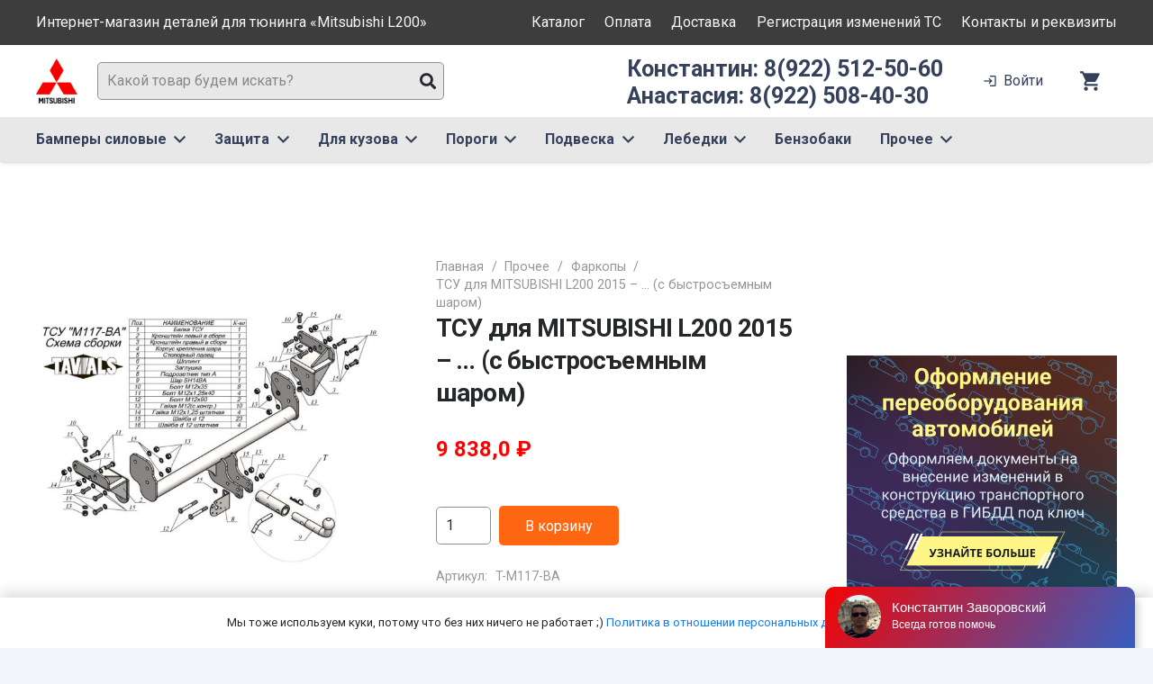

--- FILE ---
content_type: text/html; charset=UTF-8
request_url: https://ml200.ru/product/tsu-dlya-mitsubishi-l200-2015-s-bystrosemnym-sharom/
body_size: 37720
content:
<!DOCTYPE HTML>
<html lang="ru-RU">
<head>
	<meta charset="UTF-8">
	<meta name='robots' content='index, follow, max-image-preview:large, max-snippet:-1, max-video-preview:-1' />

	<!-- This site is optimized with the Yoast SEO plugin v26.7 - https://yoast.com/wordpress/plugins/seo/ -->
	<title>ТСУ для MITSUBISHI L200 2015 - ... (с быстросъемным шаром) - Интернет-магазин тюнинга для «Mitsubishi L200»</title>
	<meta name="description" content="Фаркоп «Leader» предназначен для установки на автомобили Mitsubishi L200 (пикап) 2015 - …..... г. в." />
	<link rel="canonical" href="https://ml200.ru/product/tsu-dlya-mitsubishi-l200-2015-s-bystrosemnym-sharom/" />
	<meta property="og:locale" content="ru_RU" />
	<meta property="og:type" content="article" />
	<meta property="og:title" content="ТСУ для MITSUBISHI L200 2015 - ... (с быстросъемным шаром) - Интернет-магазин тюнинга для «Mitsubishi L200»" />
	<meta property="og:description" content="Фаркоп «Leader» предназначен для установки на автомобили Mitsubishi L200 (пикап) 2015 - …..... г. в." />
	<meta property="og:url" content="https://ml200.ru/product/tsu-dlya-mitsubishi-l200-2015-s-bystrosemnym-sharom/" />
	<meta property="og:site_name" content="Интернет-магазин тюнинга для «Mitsubishi L200»" />
	<meta property="article:modified_time" content="2025-02-05T21:14:58+00:00" />
	<meta property="og:image" content="https://ml200.ru/wp-content/uploads/2022/01/tsu_dlya_mitsubishi_l200_2015_..._s_bistrosjemnim_sharom_.jpg" />
	<meta property="og:image:width" content="1000" />
	<meta property="og:image:height" content="1000" />
	<meta property="og:image:type" content="image/jpeg" />
	<meta name="twitter:card" content="summary_large_image" />
	<script type="application/ld+json" class="yoast-schema-graph">{"@context":"https://schema.org","@graph":[{"@type":"WebPage","@id":"https://ml200.ru/product/tsu-dlya-mitsubishi-l200-2015-s-bystrosemnym-sharom/","url":"https://ml200.ru/product/tsu-dlya-mitsubishi-l200-2015-s-bystrosemnym-sharom/","name":"ТСУ для MITSUBISHI L200 2015 - ... (с быстросъемным шаром) - Интернет-магазин тюнинга для «Mitsubishi L200»","isPartOf":{"@id":"https://ml200.ru/#website"},"primaryImageOfPage":{"@id":"https://ml200.ru/product/tsu-dlya-mitsubishi-l200-2015-s-bystrosemnym-sharom/#primaryimage"},"image":{"@id":"https://ml200.ru/product/tsu-dlya-mitsubishi-l200-2015-s-bystrosemnym-sharom/#primaryimage"},"thumbnailUrl":"https://ml200.ru/wp-content/uploads/2022/01/tsu_dlya_mitsubishi_l200_2015_..._s_bistrosjemnim_sharom_.jpg","datePublished":"2022-01-20T19:10:40+00:00","dateModified":"2025-02-05T21:14:58+00:00","description":"Фаркоп «Leader» предназначен для установки на автомобили Mitsubishi L200 (пикап) 2015 - …..... г. в.","breadcrumb":{"@id":"https://ml200.ru/product/tsu-dlya-mitsubishi-l200-2015-s-bystrosemnym-sharom/#breadcrumb"},"inLanguage":"ru-RU","potentialAction":[{"@type":"ReadAction","target":["https://ml200.ru/product/tsu-dlya-mitsubishi-l200-2015-s-bystrosemnym-sharom/"]}]},{"@type":"ImageObject","inLanguage":"ru-RU","@id":"https://ml200.ru/product/tsu-dlya-mitsubishi-l200-2015-s-bystrosemnym-sharom/#primaryimage","url":"https://ml200.ru/wp-content/uploads/2022/01/tsu_dlya_mitsubishi_l200_2015_..._s_bistrosjemnim_sharom_.jpg","contentUrl":"https://ml200.ru/wp-content/uploads/2022/01/tsu_dlya_mitsubishi_l200_2015_..._s_bistrosjemnim_sharom_.jpg","width":1000,"height":1000,"caption":"ТСУ для MITSUBISHI L200 2015 - ... (с быстросъемным шаром)"},{"@type":"BreadcrumbList","@id":"https://ml200.ru/product/tsu-dlya-mitsubishi-l200-2015-s-bystrosemnym-sharom/#breadcrumb","itemListElement":[{"@type":"ListItem","position":1,"name":"Главная страница","item":"https://ml200.ru/"},{"@type":"ListItem","position":2,"name":"Каталог тюнинга","item":"https://ml200.ru/shop/"},{"@type":"ListItem","position":3,"name":"ТСУ для MITSUBISHI L200 2015 &#8211; &#8230; (с быстросъемным шаром)"}]},{"@type":"WebSite","@id":"https://ml200.ru/#website","url":"https://ml200.ru/","name":"Интернет-магазин тюнинга для «Mitsubishi L200»","description":"Интернет-магазин тюнинга для «Mitsubishi L200»","publisher":{"@id":"https://ml200.ru/#organization"},"potentialAction":[{"@type":"SearchAction","target":{"@type":"EntryPoint","urlTemplate":"https://ml200.ru/?s={search_term_string}"},"query-input":{"@type":"PropertyValueSpecification","valueRequired":true,"valueName":"search_term_string"}}],"inLanguage":"ru-RU"},{"@type":"Organization","@id":"https://ml200.ru/#organization","name":"Тест драйв Ижевск","url":"https://ml200.ru/","logo":{"@type":"ImageObject","inLanguage":"ru-RU","@id":"https://ml200.ru/#/schema/logo/image/","url":"https://ml200.ruwp-content/uploads/2020/08/logo_pts.jpg","contentUrl":"https://ml200.ruwp-content/uploads/2020/08/logo_pts.jpg","width":78,"height":70,"caption":"Тест драйв Ижевск"},"image":{"@id":"https://ml200.ru/#/schema/logo/image/"}}]}</script>
	<!-- / Yoast SEO plugin. -->


<link rel='dns-prefetch' href='//fonts.googleapis.com' />
<link rel="alternate" type="application/rss+xml" title="Интернет-магазин тюнинга для «Mitsubishi L200» &raquo; Лента" href="https://ml200.ru/feed/" />
<link rel="alternate" type="application/rss+xml" title="Интернет-магазин тюнинга для «Mitsubishi L200» &raquo; Лента комментариев" href="https://ml200.ru/comments/feed/" />
<link rel="alternate" title="oEmbed (JSON)" type="application/json+oembed" href="https://ml200.ru/wp-json/oembed/1.0/embed?url=https%3A%2F%2Fml200.ru%2Fproduct%2Ftsu-dlya-mitsubishi-l200-2015-s-bystrosemnym-sharom%2F" />
<link rel="alternate" title="oEmbed (XML)" type="text/xml+oembed" href="https://ml200.ru/wp-json/oembed/1.0/embed?url=https%3A%2F%2Fml200.ru%2Fproduct%2Ftsu-dlya-mitsubishi-l200-2015-s-bystrosemnym-sharom%2F&#038;format=xml" />
<meta name="viewport" content="width=device-width, initial-scale=1">
<meta name="SKYPE_TOOLBAR" content="SKYPE_TOOLBAR_PARSER_COMPATIBLE">
<meta name="theme-color" content="#ffffff">
<meta property="og:title" content="ТСУ для MITSUBISHI L200 2015 - ... (с быстросъемным шаром) - Интернет-магазин тюнинга для «Mitsubishi L200»">
<meta name="description" content="Фаркоп «Leader» предназначен для установки на автомобили Mitsubishi L200 (пикап) 2015 - …..... г. в.">
<meta property="og:url" content="https://ml200.ru/product/tsu-dlya-mitsubishi-l200-2015-s-bystrosemnym-sharom/">
<meta property="og:locale" content="ru_RU">
<meta property="og:site_name" content="Интернет-магазин тюнинга для «Mitsubishi L200»">
<meta property="og:type" content="product">
<meta property="og:image" content="https://ml200.ru/wp-content/uploads/2022/01/tsu_dlya_mitsubishi_l200_2015_..._s_bistrosjemnim_sharom_.jpg" itemprop="image">
<style id='wp-img-auto-sizes-contain-inline-css'>
img:is([sizes=auto i],[sizes^="auto," i]){contain-intrinsic-size:3000px 1500px}
/*# sourceURL=wp-img-auto-sizes-contain-inline-css */
</style>
<style id='wp-emoji-styles-inline-css'>

	img.wp-smiley, img.emoji {
		display: inline !important;
		border: none !important;
		box-shadow: none !important;
		height: 1em !important;
		width: 1em !important;
		margin: 0 0.07em !important;
		vertical-align: -0.1em !important;
		background: none !important;
		padding: 0 !important;
	}
/*# sourceURL=wp-emoji-styles-inline-css */
</style>
<style id='classic-theme-styles-inline-css'>
/*! This file is auto-generated */
.wp-block-button__link{color:#fff;background-color:#32373c;border-radius:9999px;box-shadow:none;text-decoration:none;padding:calc(.667em + 2px) calc(1.333em + 2px);font-size:1.125em}.wp-block-file__button{background:#32373c;color:#fff;text-decoration:none}
/*# sourceURL=/wp-includes/css/classic-themes.min.css */
</style>
<link rel='stylesheet' id='contact-form-7-css' href='https://ml200.ru/wp-content/plugins/contact-form-7/includes/css/styles.css?ver=6.1.4' media='all' />
<link rel='stylesheet' id='unisender_form_css-css' href='https://ml200.ru/wp-content/plugins/unisender/assets/css/unisender.css?ver=1.0.0' media='all' />
<link rel='stylesheet' id='photoswipe-css' href='https://ml200.ru/wp-content/plugins/woocommerce/assets/css/photoswipe/photoswipe.min.css?ver=10.4.3' media='all' />
<link rel='stylesheet' id='photoswipe-default-skin-css' href='https://ml200.ru/wp-content/plugins/woocommerce/assets/css/photoswipe/default-skin/default-skin.min.css?ver=10.4.3' media='all' />
<style id='woocommerce-inline-inline-css'>
.woocommerce form .form-row .required { visibility: visible; }
/*# sourceURL=woocommerce-inline-inline-css */
</style>
<link rel='stylesheet' id='yml-for-yandex-market-css' href='https://ml200.ru/wp-content/plugins/yml-for-yandex-market/public/css/y4ym-public.css?ver=5.0.26' media='all' />
<link rel='stylesheet' id='woosb-frontend-css' href='https://ml200.ru/wp-content/plugins/woo-product-bundle/assets/css/frontend.css?ver=7.3.9' media='all' />
<link rel='stylesheet' id='us-fonts-css' href='https://fonts.googleapis.com/css?family=Roboto%3A400%2C700%2C900%7COswald%3A600%2C700&#038;display=swap&#038;ver=6.9' media='all' />
<link rel='stylesheet' id='searchwp-live-search-css' href='https://ml200.ru/wp-content/plugins/searchwp-live-ajax-search/assets/styles/style.min.css?ver=1.8.7' media='all' />
<style id='searchwp-live-search-inline-css'>
.searchwp-live-search-result .searchwp-live-search-result--title a {
  font-size: 16px;
}
.searchwp-live-search-result .searchwp-live-search-result--price {
  font-size: 14px;
}
.searchwp-live-search-result .searchwp-live-search-result--add-to-cart .button {
  font-size: 14px;
}

/*# sourceURL=searchwp-live-search-inline-css */
</style>
<link rel='stylesheet' id='us-style-css' href='https://ml200.ru/wp-content/themes/Impreza/css/style.min.css?ver=8.4' media='all' />
<link rel='stylesheet' id='us-woocommerce-css' href='https://ml200.ru/wp-content/themes/Impreza/common/css/plugins/woocommerce.min.css?ver=8.4' media='all' />
<link rel='stylesheet' id='theme-style-css' href='https://ml200.ru/wp-content/themes/Impreza-child/style.css?ver=8.4' media='all' />
<script src="https://ml200.ru/wp-includes/js/jquery/jquery.min.js?ver=3.7.1" id="jquery-core-js"></script>
<script src="https://ml200.ru/wp-content/plugins/woocommerce/assets/js/jquery-blockui/jquery.blockUI.min.js?ver=2.7.0-wc.10.4.3" id="wc-jquery-blockui-js" defer data-wp-strategy="defer"></script>
<script id="wc-add-to-cart-js-extra">
var wc_add_to_cart_params = {"ajax_url":"/wp-admin/admin-ajax.php","wc_ajax_url":"/?wc-ajax=%%endpoint%%","i18n_view_cart":"\u041f\u0440\u043e\u0441\u043c\u043e\u0442\u0440 \u043a\u043e\u0440\u0437\u0438\u043d\u044b","cart_url":"https://ml200.ru/cart/","is_cart":"","cart_redirect_after_add":"no"};
//# sourceURL=wc-add-to-cart-js-extra
</script>
<script src="https://ml200.ru/wp-content/plugins/woocommerce/assets/js/frontend/add-to-cart.min.js?ver=10.4.3" id="wc-add-to-cart-js" defer data-wp-strategy="defer"></script>
<script src="https://ml200.ru/wp-content/plugins/woocommerce/assets/js/flexslider/jquery.flexslider.min.js?ver=2.7.2-wc.10.4.3" id="wc-flexslider-js" defer data-wp-strategy="defer"></script>
<script src="https://ml200.ru/wp-content/plugins/woocommerce/assets/js/photoswipe/photoswipe.min.js?ver=4.1.1-wc.10.4.3" id="wc-photoswipe-js" defer data-wp-strategy="defer"></script>
<script src="https://ml200.ru/wp-content/plugins/woocommerce/assets/js/photoswipe/photoswipe-ui-default.min.js?ver=4.1.1-wc.10.4.3" id="wc-photoswipe-ui-default-js" defer data-wp-strategy="defer"></script>
<script id="wc-single-product-js-extra">
var wc_single_product_params = {"i18n_required_rating_text":"\u041f\u043e\u0436\u0430\u043b\u0443\u0439\u0441\u0442\u0430, \u043f\u043e\u0441\u0442\u0430\u0432\u044c\u0442\u0435 \u043e\u0446\u0435\u043d\u043a\u0443","i18n_rating_options":["1 \u0438\u0437 5 \u0437\u0432\u0451\u0437\u0434","2 \u0438\u0437 5 \u0437\u0432\u0451\u0437\u0434","3 \u0438\u0437 5 \u0437\u0432\u0451\u0437\u0434","4 \u0438\u0437 5 \u0437\u0432\u0451\u0437\u0434","5 \u0438\u0437 5 \u0437\u0432\u0451\u0437\u0434"],"i18n_product_gallery_trigger_text":"\u041f\u0440\u043e\u0441\u043c\u043e\u0442\u0440 \u0433\u0430\u043b\u0435\u0440\u0435\u0438 \u0438\u0437\u043e\u0431\u0440\u0430\u0436\u0435\u043d\u0438\u0439 \u0432 \u043f\u043e\u043b\u043d\u043e\u044d\u043a\u0440\u0430\u043d\u043d\u043e\u043c \u0440\u0435\u0436\u0438\u043c\u0435","review_rating_required":"yes","flexslider":{"rtl":false,"animation":"slide","smoothHeight":true,"directionNav":false,"controlNav":"thumbnails","slideshow":false,"animationSpeed":500,"animationLoop":false,"allowOneSlide":false},"zoom_enabled":"","zoom_options":[],"photoswipe_enabled":"1","photoswipe_options":{"shareEl":false,"closeOnScroll":false,"history":false,"hideAnimationDuration":0,"showAnimationDuration":0},"flexslider_enabled":"1"};
//# sourceURL=wc-single-product-js-extra
</script>
<script src="https://ml200.ru/wp-content/plugins/woocommerce/assets/js/frontend/single-product.min.js?ver=10.4.3" id="wc-single-product-js" defer data-wp-strategy="defer"></script>
<script src="https://ml200.ru/wp-content/plugins/woocommerce/assets/js/js-cookie/js.cookie.min.js?ver=2.1.4-wc.10.4.3" id="wc-js-cookie-js" defer data-wp-strategy="defer"></script>
<script id="woocommerce-js-extra">
var woocommerce_params = {"ajax_url":"/wp-admin/admin-ajax.php","wc_ajax_url":"/?wc-ajax=%%endpoint%%","i18n_password_show":"\u041f\u043e\u043a\u0430\u0437\u0430\u0442\u044c \u043f\u0430\u0440\u043e\u043b\u044c","i18n_password_hide":"\u0421\u043a\u0440\u044b\u0442\u044c \u043f\u0430\u0440\u043e\u043b\u044c"};
//# sourceURL=woocommerce-js-extra
</script>
<script src="https://ml200.ru/wp-content/plugins/woocommerce/assets/js/frontend/woocommerce.min.js?ver=10.4.3" id="woocommerce-js" defer data-wp-strategy="defer"></script>
<script src="https://ml200.ru/wp-content/plugins/yml-for-yandex-market/public/js/y4ym-public.js?ver=5.0.26" id="yml-for-yandex-market-js"></script>
<link rel="https://api.w.org/" href="https://ml200.ru/wp-json/" /><link rel="alternate" title="JSON" type="application/json" href="https://ml200.ru/wp-json/wp/v2/product/27358" /><link rel="EditURI" type="application/rsd+xml" title="RSD" href="https://ml200.ru/xmlrpc.php?rsd" />
<meta name="generator" content="WordPress 6.9" />
<meta name="generator" content="WooCommerce 10.4.3" />
<link rel='shortlink' href='https://ml200.ru/?p=27358' />
		<script>
			if ( ! /Android|webOS|iPhone|iPad|iPod|BlackBerry|IEMobile|Opera Mini/i.test( navigator.userAgent ) ) {
				var root = document.getElementsByTagName( 'html' )[ 0 ]
				root.className += " no-touch";
			}
		</script>
			<noscript><style>.woocommerce-product-gallery{ opacity: 1 !important; }</style></noscript>
	<meta name="generator" content="Powered by WPBakery Page Builder - drag and drop page builder for WordPress."/>
<link rel="icon" href="https://ml200.ru/wp-content/uploads/2022/01/logo.png" sizes="32x32" />
<link rel="icon" href="https://ml200.ru/wp-content/uploads/2022/01/logo.png" sizes="192x192" />
<link rel="apple-touch-icon" href="https://ml200.ru/wp-content/uploads/2022/01/logo.png" />
<meta name="msapplication-TileImage" content="https://ml200.ru/wp-content/uploads/2022/01/logo.png" />
		<style id="wp-custom-css">
			.woocommerce .shop_table.cart .product-price {
	text-align: right;
	width: 10rem;
	}

.woocommerce .shop_table.cart .product-subtotal {
	text-align: right;
	font-weight: bold;
	padding-right: 0;
	width: 10rem;
	}		</style>
		<noscript><style> .wpb_animate_when_almost_visible { opacity: 1; }</style></noscript>		<style id="us-icon-fonts">@font-face{font-display:block;font-style:normal;font-family:"Font Awesome 5 Duotone";font-weight:900;src:url("https://ml200.ru/wp-content/themes/Impreza/fonts/fa-duotone-900.woff2?ver=8.4") format("woff2"),url("https://ml200.ru/wp-content/themes/Impreza/fonts/fa-duotone-900.woff?ver=8.4") format("woff")}.fad{font-family:"Font Awesome 5 Duotone";font-weight:900}.fad{position:relative}.fad:before{position:absolute}.fad:after{opacity:0.4}@font-face{font-display:block;font-style:normal;font-family:"Font Awesome 5 Brands";font-weight:400;src:url("https://ml200.ru/wp-content/themes/Impreza/fonts/fa-brands-400.woff2?ver=8.4") format("woff2"),url("https://ml200.ru/wp-content/themes/Impreza/fonts/fa-brands-400.woff?ver=8.4") format("woff")}.fab{font-family:"Font Awesome 5 Brands";font-weight:400}@font-face{font-display:block;font-style:normal;font-family:"Material Icons";font-weight:400;src:url("https://ml200.ru/wp-content/themes/Impreza/fonts/material-icons.woff2?ver=8.4") format("woff2"),url("https://ml200.ru/wp-content/themes/Impreza/fonts/material-icons.woff?ver=8.4") format("woff")}.material-icons{font-family:"Material Icons";font-weight:400}@font-face{font-family:"fontawesome";font-display:block;font-style:normal;font-weight:400;src:url("https://ml200.ru/wp-content/themes/Impreza/fonts/fa-fallback.woff?ver=8.4") format("woff")}</style>
				<style id="us-theme-options-css">:root{--color-header-middle-bg:#ffffff;--color-header-middle-bg-grad:#ffffff;--color-header-middle-text:#35415b;--color-header-middle-text-hover:#ff5722;--color-header-transparent-bg:transparent;--color-header-transparent-bg-grad:transparent;--color-header-transparent-text:#ffffff;--color-header-transparent-text-hover:#ff5722;--color-chrome-toolbar:#ffffff;--color-chrome-toolbar-grad:#ffffff;--color-header-top-bg:#00bcd4;--color-header-top-bg-grad:#00bcd4;--color-header-top-text:#ffffff;--color-header-top-text-hover:rgba(255,255,255,0.66);--color-header-top-transparent-bg:rgba(0,0,0,0.2);--color-header-top-transparent-bg-grad:rgba(0,0,0,0.2);--color-header-top-transparent-text:rgba(255,255,255,0.66);--color-header-top-transparent-text-hover:#fff;--color-content-bg:#ffffff;--color-content-bg-grad:#ffffff;--color-content-bg-alt:#f3f5fb;--color-content-bg-alt-grad:#f3f5fb;--color-content-border:#dfe2e6;--color-content-heading:#25282b;--color-content-heading-grad:#25282b;--color-content-text:#25282b;--color-content-link:#0f7afc;--color-content-link-hover:#ff5722;--color-content-primary:#ff5722;--color-content-primary-grad:#ff5722;--color-content-secondary:#008000;--color-content-secondary-grad:#008000;--color-content-faded:#8e9194;--color-content-overlay:rgba(0,0,0,0.75);--color-content-overlay-grad:rgba(0,0,0,0.75);--color-alt-content-bg:#f3f5fb;--color-alt-content-bg-grad:#f3f5fb;--color-alt-content-bg-alt:#ffffff;--color-alt-content-bg-alt-grad:#ffffff;--color-alt-content-border:#e1e3e5;--color-alt-content-heading:#25282b;--color-alt-content-heading-grad:#25282b;--color-alt-content-text:#4f5459;--color-alt-content-link:#ff5722;--color-alt-content-link-hover:#00bcd4;--color-alt-content-primary:#ff5722;--color-alt-content-primary-grad:#ff5722;--color-alt-content-secondary:#00bcd4;--color-alt-content-secondary-grad:#00bcd4;--color-alt-content-faded:#8e9194;--color-alt-content-overlay:rgba(255,87,34,0.85);--color-alt-content-overlay-grad:rgba(255,87,34,0.85);--color-footer-bg:#0f131f;--color-footer-bg-grad:#0f131f;--color-footer-bg-alt:#1c2130;--color-footer-bg-alt-grad:#1c2130;--color-footer-border:#2b3242;--color-footer-text:#8e9194;--color-footer-link:#c2c4c5;--color-footer-link-hover:#ffffff;--color-subfooter-bg:#ffffff;--color-subfooter-bg-grad:#ffffff;--color-subfooter-bg-alt:#f3f5fb;--color-subfooter-bg-alt-grad:#f3f5fb;--color-subfooter-border:#dfe2e6;--color-subfooter-text:#8e9194;--color-subfooter-link:#8e9194;--color-subfooter-link-hover:#00bcd4;--color-content-primary-faded:rgba(255,87,34,0.15);--box-shadow:0 5px 15px rgba(0,0,0,.15);--box-shadow-up:0 -5px 15px rgba(0,0,0,.15);--site-content-width:1240px;--inputs-font-size:1rem;--inputs-height:2.5rem;--inputs-padding:0.6rem;--inputs-border-width:1px;--inputs-text-color:var(--color-content-text);--font-body:"Roboto",sans-serif;--font-h1:"Roboto",sans-serif;--font-h2:"Roboto",sans-serif;--font-h3:"Roboto",sans-serif;--font-h4:"Roboto",sans-serif;--font-h5:"Roboto",sans-serif;--font-h6:"Roboto",sans-serif}html,.l-header .widget,.menu-item-object-us_page_block{font-family:var(--font-body);font-weight:400;font-size:16px;line-height:30px}h1{font-family:var(--font-h1);font-weight:700;font-size:4.4rem;line-height:1.3;letter-spacing:-0.03em;margin-bottom:1.5rem}h2{font-family:var(--font-h2);font-weight:600;font-size:2.5rem;line-height:1.3;letter-spacing:-0.03em;margin-bottom:1.5rem}h3{font-family:var(--font-h3);font-weight:600;font-size:2.2rem;line-height:1.3;letter-spacing:0em;margin-bottom:1rem}.woocommerce-Reviews-title,.widgettitle,h4{font-family:var(--font-h4);font-weight:600;font-size:1.5rem;line-height:1.3;letter-spacing:0;margin-bottom:1rem}h5{font-family:var(--font-h5);font-weight:600;font-size:1.3rem;line-height:1.3;letter-spacing:0;margin-bottom:0.5rem}h6{font-family:var(--font-h6);font-weight:600;font-size:1.1rem;line-height:1.3;letter-spacing:0;margin-bottom:0.5rem}@media (max-width:600px){html{font-size:16px;line-height:28px}h1{font-size:2.5rem}h1.vc_custom_heading:not([class*="us_custom_"]){font-size:2.5rem!important}h2{font-size:2rem}h2.vc_custom_heading:not([class*="us_custom_"]){font-size:2rem!important}h3{font-size:1.7rem}h3.vc_custom_heading:not([class*="us_custom_"]){font-size:1.7rem!important}.woocommerce-Reviews-title,.widgettitle,h4{font-size:1.5rem}h4.vc_custom_heading:not([class*="us_custom_"]){font-size:1.5rem!important}h5{font-size:1.3rem}h5.vc_custom_heading:not([class*="us_custom_"]){font-size:1.3rem!important}h6{font-size:1.1rem}h6.vc_custom_heading:not([class*="us_custom_"]){font-size:1.1rem!important}}body{background:var(--color-content-bg-alt)}.l-canvas.type_boxed,.l-canvas.type_boxed .l-subheader,.l-canvas.type_boxed~.l-footer{max-width:1300px}.l-subheader-h,.l-section-h,.l-main .aligncenter,.w-tabs-section-content-h{max-width:1240px}.post-password-form{max-width:calc(1240px + 5rem)}@media screen and (max-width:1320px){.l-main .aligncenter{max-width:calc(100vw - 5rem)}}.l-section.height_custom{padding-top:4vh;padding-bottom:4vh}.l-sidebar{width:25%}.l-content{width:70%}@media (min-width:1281px){body.usb_preview .hide_on_default{opacity:0.25!important}body:not(.usb_preview) .hide_on_default{display:none!important}}@media (min-width:1025px) and (max-width:1280px){body.usb_preview .hide_on_laptops{opacity:0.25!important}body:not(.usb_preview) .hide_on_laptops{display:none!important}}@media (min-width:601px) and (max-width:1024px){body.usb_preview .hide_on_tablets{opacity:0.25!important}body:not(.usb_preview) .hide_on_tablets{display:none!important}}@media (max-width:600px){body.usb_preview .hide_on_mobiles{opacity:0.25!important}body:not(.usb_preview) .hide_on_mobiles{display:none!important}}@media (max-width:1280px){.g-cols.laptops-cols_1{grid-template-columns:100%}.g-cols.laptops-cols_2{grid-template-columns:repeat(2,1fr)}.g-cols.laptops-cols_3{grid-template-columns:repeat(3,1fr)}.g-cols.laptops-cols_4{grid-template-columns:repeat(4,1fr)}.g-cols.laptops-cols_5{grid-template-columns:repeat(5,1fr)}.g-cols.laptops-cols_6{grid-template-columns:repeat(6,1fr)}.g-cols.laptops-cols_1-2{grid-template-columns:1fr 2fr}.g-cols.laptops-cols_2-1{grid-template-columns:2fr 1fr}.g-cols.laptops-cols_2-3{grid-template-columns:2fr 3fr}.g-cols.laptops-cols_3-2{grid-template-columns:3fr 2fr}.g-cols.laptops-cols_1-3{grid-template-columns:1fr 3fr}.g-cols.laptops-cols_3-1{grid-template-columns:3fr 1fr}.g-cols.laptops-cols_1-4{grid-template-columns:1fr 4fr}.g-cols.laptops-cols_4-1{grid-template-columns:4fr 1fr}.g-cols.laptops-cols_1-5{grid-template-columns:1fr 5fr}.g-cols.laptops-cols_5-1{grid-template-columns:5fr 1fr}.g-cols.laptops-cols_1-2-1{grid-template-columns:1fr 2fr 1fr}.g-cols.laptops-cols_1-3-1{grid-template-columns:1fr 3fr 1fr}.g-cols.laptops-cols_1-4-1{grid-template-columns:1fr 4fr 1fr}}@media (max-width:1024px){.g-cols.tablets-cols_1{grid-template-columns:100%}.g-cols.tablets-cols_2{grid-template-columns:repeat(2,1fr)}.g-cols.tablets-cols_3{grid-template-columns:repeat(3,1fr)}.g-cols.tablets-cols_4{grid-template-columns:repeat(4,1fr)}.g-cols.tablets-cols_5{grid-template-columns:repeat(5,1fr)}.g-cols.tablets-cols_6{grid-template-columns:repeat(6,1fr)}.g-cols.tablets-cols_1-2{grid-template-columns:1fr 2fr}.g-cols.tablets-cols_2-1{grid-template-columns:2fr 1fr}.g-cols.tablets-cols_2-3{grid-template-columns:2fr 3fr}.g-cols.tablets-cols_3-2{grid-template-columns:3fr 2fr}.g-cols.tablets-cols_1-3{grid-template-columns:1fr 3fr}.g-cols.tablets-cols_3-1{grid-template-columns:3fr 1fr}.g-cols.tablets-cols_1-4{grid-template-columns:1fr 4fr}.g-cols.tablets-cols_4-1{grid-template-columns:4fr 1fr}.g-cols.tablets-cols_1-5{grid-template-columns:1fr 5fr}.g-cols.tablets-cols_5-1{grid-template-columns:5fr 1fr}.g-cols.tablets-cols_1-2-1{grid-template-columns:1fr 2fr 1fr}.g-cols.tablets-cols_1-3-1{grid-template-columns:1fr 3fr 1fr}.g-cols.tablets-cols_1-4-1{grid-template-columns:1fr 4fr 1fr}}@media (max-width:600px){.g-cols.mobiles-cols_1{grid-template-columns:100%}.g-cols.mobiles-cols_2{grid-template-columns:repeat(2,1fr)}.g-cols.mobiles-cols_3{grid-template-columns:repeat(3,1fr)}.g-cols.mobiles-cols_4{grid-template-columns:repeat(4,1fr)}.g-cols.mobiles-cols_5{grid-template-columns:repeat(5,1fr)}.g-cols.mobiles-cols_6{grid-template-columns:repeat(6,1fr)}.g-cols.mobiles-cols_1-2{grid-template-columns:1fr 2fr}.g-cols.mobiles-cols_2-1{grid-template-columns:2fr 1fr}.g-cols.mobiles-cols_2-3{grid-template-columns:2fr 3fr}.g-cols.mobiles-cols_3-2{grid-template-columns:3fr 2fr}.g-cols.mobiles-cols_1-3{grid-template-columns:1fr 3fr}.g-cols.mobiles-cols_3-1{grid-template-columns:3fr 1fr}.g-cols.mobiles-cols_1-4{grid-template-columns:1fr 4fr}.g-cols.mobiles-cols_4-1{grid-template-columns:4fr 1fr}.g-cols.mobiles-cols_1-5{grid-template-columns:1fr 5fr}.g-cols.mobiles-cols_5-1{grid-template-columns:5fr 1fr}.g-cols.mobiles-cols_1-2-1{grid-template-columns:1fr 2fr 1fr}.g-cols.mobiles-cols_1-3-1{grid-template-columns:1fr 3fr 1fr}.g-cols.mobiles-cols_1-4-1{grid-template-columns:1fr 4fr 1fr}.g-cols:not([style*="grid-gap"]){grid-gap:1.5rem}}@media (max-width:899px){.l-canvas{overflow:hidden}.g-cols.via_flex.reversed{flex-direction:column-reverse}.g-cols.via_grid.reversed>div:last-of-type{order:-1}.g-cols.via_flex>div:not([class*=" vc_col-"]){width:100%;margin:0 0 1.5rem}.g-cols.via_grid.tablets-cols_inherit.mobiles-cols_1{grid-template-columns:100%}.g-cols.via_flex.type_boxes>div,.g-cols.via_flex.reversed>div:first-child,.g-cols.via_flex:not(.reversed)>div:last-child,.g-cols.via_flex>div.has_bg_color{margin-bottom:0}.g-cols.via_flex.type_default>.wpb_column.stretched{margin-left:-1rem;margin-right:-1rem;width:auto}.g-cols.via_grid>.wpb_column.stretched,.g-cols.via_flex.type_boxes>.wpb_column.stretched{margin-left:-2.5rem;margin-right:-2.5rem;width:auto}.vc_column-inner.type_sticky>.wpb_wrapper,.vc_column_container.type_sticky>.vc_column-inner{top:0!important}}@media (min-width:900px){body:not(.rtl) .l-section.for_sidebar.at_left>div>.l-sidebar,.rtl .l-section.for_sidebar.at_right>div>.l-sidebar{order:-1}.vc_column_container.type_sticky>.vc_column-inner,.vc_column-inner.type_sticky>.wpb_wrapper{position:-webkit-sticky;position:sticky}.l-section.type_sticky{position:-webkit-sticky;position:sticky;top:0;z-index:11;transform:translateZ(0); transition:top 0.3s cubic-bezier(.78,.13,.15,.86) 0.1s}.admin-bar .l-section.type_sticky{top:32px}.l-section.type_sticky>.l-section-h{transition:padding-top 0.3s}.header_hor .l-header.pos_fixed:not(.down)~.l-main .l-section.type_sticky:not(:first-of-type){top:var(--header-sticky-height)}.admin-bar.header_hor .l-header.pos_fixed:not(.down)~.l-main .l-section.type_sticky:not(:first-of-type){top:calc( var(--header-sticky-height) + 32px )}.header_hor .l-header.pos_fixed.sticky:not(.down)~.l-main .l-section.type_sticky:first-of-type>.l-section-h{padding-top:var(--header-sticky-height)}}@media screen and (min-width:1320px){.g-cols.via_flex.type_default>.wpb_column.stretched:first-of-type{margin-left:calc( var(--site-content-width) / 2 + 0px / 2 + 1.5rem - 50vw)}.g-cols.via_flex.type_default>.wpb_column.stretched:last-of-type{margin-right:calc( var(--site-content-width) / 2 + 0px / 2 + 1.5rem - 50vw)}.g-cols.via_grid>.wpb_column.stretched:first-of-type,.g-cols.via_flex.type_boxes>.wpb_column.stretched:first-of-type{margin-left:calc( var(--site-content-width) / 2 + 0px / 2 - 50vw )}.g-cols.via_grid>.wpb_column.stretched:last-of-type,.g-cols.via_flex.type_boxes>.wpb_column.stretched:last-of-type{margin-right:calc( var(--site-content-width) / 2 + 0px / 2 - 50vw )}}@media (max-width:600px){.w-form-row.for_submit .w-btn{font-size:var(--btn-size-mobiles)!important}}a,button,input[type="submit"],.ui-slider-handle{outline:none!important}.w-toplink,.w-header-show{background:rgba(0,0,0,0.3)}.no-touch .w-toplink.active:hover,.no-touch .w-header-show:hover{background:var(--color-content-primary-grad)}button[type="submit"]:not(.w-btn),input[type="submit"]{font-family:var(--font-h1);font-size:1rem;line-height:1.2!important;font-weight:400;font-style:normal;text-transform:none;letter-spacing:0em;border-radius:0.3em;padding:1.1em 3.2em;box-shadow:0 0em 0em rgba(0,0,0,0.2);background:#0098C3;border-color:transparent;color:#ffffff!important}button[type="submit"]:not(.w-btn):before,input[type="submit"]{border-width:3px}.no-touch button[type="submit"]:not(.w-btn):hover,.no-touch input[type="submit"]:hover{box-shadow:0 0em 0em rgba(0,0,0,0.2);background:transparent;border-color:#0098C3;color:inherit!important}.us-nav-style_1>*,.navstyle_1>.owl-nav div,.us-btn-style_1{font-family:var(--font-h1);font-size:1rem;line-height:1.2!important;font-weight:400;font-style:normal;text-transform:none;letter-spacing:0em;border-radius:0.3em;padding:1.1em 3.2em;background:#0098C3;border-color:transparent;color:#ffffff!important;box-shadow:0 0em 0em rgba(0,0,0,0.2)}.us-nav-style_1>*:before,.navstyle_1>.owl-nav div:before,.us-btn-style_1:before{border-width:3px}.us-nav-style_1>span.current,.no-touch .us-nav-style_1>a:hover,.no-touch .navstyle_1>.owl-nav div:hover,.no-touch .us-btn-style_1:hover{box-shadow:0 0em 0em rgba(0,0,0,0.2);background:transparent;border-color:#0098C3;color:inherit!important}.us-nav-style_1>*{min-width:calc(1.2em + 2 * 1.1em)}.woocommerce .button,.woocommerce .actions .button,.us-nav-style_10>*,.navstyle_10>.owl-nav div,.us-btn-style_10{font-family:var(--font-body);font-size:1rem;line-height:1.20!important;font-weight:400;font-style:normal;text-transform:none;letter-spacing:0em;border-radius:0.3em;padding:0.8em 1.8em;background:#008000;border-color:transparent;color:#ffffff!important;box-shadow:0 0em 0em rgba(0,0,0,0.2)}.woocommerce .button:before,.woocommerce .actions .button:before,.us-nav-style_10>*:before,.navstyle_10>.owl-nav div:before,.us-btn-style_10:before{border-width:2px}.no-touch .woocommerce .button:hover,.no-touch .woocommerce .actions .button:hover,.us-nav-style_10>span.current,.no-touch .us-nav-style_10>a:hover,.no-touch .navstyle_10>.owl-nav div:hover,.no-touch .us-btn-style_10:hover{box-shadow:0 0em 0em rgba(0,0,0,0.2);background:#00b000;border-color:#00b000;color:#ffffff!important}.us-nav-style_10>*{min-width:calc(1.20em + 2 * 0.8em)}.us-nav-style_9>*,.navstyle_9>.owl-nav div,.us-btn-style_9{font-family:var(--font-h1);font-size:20px;line-height:1.20!important;font-weight:600;font-style:normal;text-transform:none;letter-spacing:0em;border-radius:0.3em;padding:1.1em 3.2em;background:transparent;border-color:#FF6611;color:#FF6611!important;box-shadow:0 0em 0em rgba(0,0,0,0.2)}.us-nav-style_9>*:before,.navstyle_9>.owl-nav div:before,.us-btn-style_9:before{border-width:3px}.us-nav-style_9>span.current,.no-touch .us-nav-style_9>a:hover,.no-touch .navstyle_9>.owl-nav div:hover,.no-touch .us-btn-style_9:hover{box-shadow:0 0em 0em rgba(0,0,0,0.2);background:rgba(255,102,17,0.30);border-color:#FF6611;color:#FF6611!important}.us-nav-style_9>*{min-width:calc(1.20em + 2 * 1.1em)}.us-nav-style_7>*,.navstyle_7>.owl-nav div,.us-btn-style_7{font-family:var(--font-body);font-size:1rem;line-height:1.20!important;font-weight:400;font-style:normal;text-transform:none;letter-spacing:0em;border-radius:0.3em;padding:0.8em 1.8em;background:#FF6611;border-color:transparent;color:#ffffff!important;box-shadow:0 0em 0em rgba(0,0,0,0.2)}.us-nav-style_7>*:before,.navstyle_7>.owl-nav div:before,.us-btn-style_7:before{border-width:2px}.us-nav-style_7>span.current,.no-touch .us-nav-style_7>a:hover,.no-touch .navstyle_7>.owl-nav div:hover,.no-touch .us-btn-style_7:hover{box-shadow:0 0em 0em rgba(0,0,0,0.2);background:transparent;border-color:#FF6611;color:#FF6611!important}.us-nav-style_7>*{min-width:calc(1.20em + 2 * 0.8em)}.us-nav-style_12>*,.navstyle_12>.owl-nav div,.us-btn-style_12{font-family:var(--font-body);font-size:14px;line-height:1.20!important;font-weight:400;font-style:normal;text-transform:none;letter-spacing:0em;border-radius:0.3em;padding:0.8em 1.8em;background:#FF6611;border-color:transparent;color:#ffffff!important;box-shadow:0 0em 0em rgba(0,0,0,0.2)}.us-nav-style_12>*:before,.navstyle_12>.owl-nav div:before,.us-btn-style_12:before{border-width:2px}.us-nav-style_12>span.current,.no-touch .us-nav-style_12>a:hover,.no-touch .navstyle_12>.owl-nav div:hover,.no-touch .us-btn-style_12:hover{box-shadow:0 0em 0em rgba(0,0,0,0.2);background:transparent;border-color:#FF6611;color:#FF6611!important}.us-nav-style_12>*{min-width:calc(1.20em + 2 * 0.8em)}.woocommerce .button.alt,.woocommerce .button.checkout,.woocommerce .button.add_to_cart_button,.us-nav-style_11>*,.navstyle_11>.owl-nav div,.us-btn-style_11{font-family:var(--font-body);font-size:1rem;line-height:1.20!important;font-weight:400;font-style:normal;text-transform:none;letter-spacing:0em;border-radius:0.3em;padding:0.8em 1.8em;background:#FF6611;border-color:transparent;color:#ffffff!important;box-shadow:0 0em 0em rgba(0,0,0,0.2)}.woocommerce .button.alt:before,.woocommerce .button.checkout:before,.woocommerce .button.add_to_cart_button:before,.us-nav-style_11>*:before,.navstyle_11>.owl-nav div:before,.us-btn-style_11:before{border-width:2px}.no-touch .woocommerce .button.alt:hover,.no-touch .woocommerce .button.checkout:hover,.no-touch .woocommerce .button.add_to_cart_button:hover,.us-nav-style_11>span.current,.no-touch .us-nav-style_11>a:hover,.no-touch .navstyle_11>.owl-nav div:hover,.no-touch .us-btn-style_11:hover{box-shadow:0 0em 0em rgba(0,0,0,0.2);background:#e59e1f;border-color:#e59e1f;color:#ffffff!important}.us-nav-style_11>*{min-width:calc(1.20em + 2 * 0.8em)}.w-filter.state_desktop.style_drop_default .w-filter-item-title,.select2-selection,select,textarea,input:not([type="submit"]),.w-form-checkbox,.w-form-radio{font-weight:400;letter-spacing:0em;border-radius:0.3rem;background:var(--color-content-bg);border-color:var(--color-content-faded);color:var(--color-content-text)}.w-filter.state_desktop.style_drop_default .w-filter-item-title:focus,.select2-container--open .select2-selection,select:focus,textarea:focus,input:not([type="submit"]):focus,input:focus + .w-form-checkbox,input:focus + .w-form-radio{border-color:var(--color-content-primary)!important;box-shadow:0px 0px 0px 2px var(--color-content-primary) inset}.w-form-row.move_label .w-form-row-label{font-size:1rem;top:calc(2.5rem/2 + 1px - 0.7em);margin:0 0.6rem;background-color:var(--color-content-bg);color:var(--color-content-text)}.w-form-row.with_icon.move_label .w-form-row-label{margin-left:calc(1.6em + 0.6rem)}.color_alternate input:not([type="submit"]),.color_alternate textarea,.color_alternate select,.color_alternate .w-form-checkbox,.color_alternate .w-form-radio,.color_alternate .w-form-row-field>i,.color_alternate .w-form-row-field:after,.color_alternate .widget_search form:after,.color_footer-top input:not([type="submit"]),.color_footer-top textarea,.color_footer-top select,.color_footer-top .w-form-checkbox,.color_footer-top .w-form-radio,.color_footer-top .w-form-row-field>i,.color_footer-top .w-form-row-field:after,.color_footer-top .widget_search form:after,.color_footer-bottom input:not([type="submit"]),.color_footer-bottom textarea,.color_footer-bottom select,.color_footer-bottom .w-form-checkbox,.color_footer-bottom .w-form-radio,.color_footer-bottom .w-form-row-field>i,.color_footer-bottom .w-form-row-field:after,.color_footer-bottom .widget_search form:after{color:inherit}.style_phone6-1>*{background-image:url(https://ml200.ru/wp-content/themes/Impreza/img/phone-6-black-real.png)}.style_phone6-2>*{background-image:url(https://ml200.ru/wp-content/themes/Impreza/img/phone-6-white-real.png)}.style_phone6-3>*{background-image:url(https://ml200.ru/wp-content/themes/Impreza/img/phone-6-black-flat.png)}.style_phone6-4>*{background-image:url(https://ml200.ru/wp-content/themes/Impreza/img/phone-6-white-flat.png)}.leaflet-default-icon-path{background-image:url(https://ml200.ru/wp-content/themes/Impreza/common/css/vendor/images/marker-icon.png)}.woocommerce-product-gallery--columns-5 li{width:20.000%}.woocommerce-product-gallery ol{margin:2.5px -2.5px 0}.woocommerce-product-gallery ol>li{padding:2.5px}</style>
				<style id="us-header-css"> .l-subheader.at_top,.l-subheader.at_top .w-dropdown-list,.l-subheader.at_top .type_mobile .w-nav-list.level_1{background:#3d3d3d;color:#f5f5f5}.no-touch .l-subheader.at_top a:hover,.no-touch .l-header.bg_transparent .l-subheader.at_top .w-dropdown.opened a:hover{color:#FF6600}.l-header.bg_transparent:not(.sticky) .l-subheader.at_top{background:rgba(37,40,43,0.70);color:var(--color-header-top-transparent-text)}.no-touch .l-header.bg_transparent:not(.sticky) .at_top .w-cart-link:hover,.no-touch .l-header.bg_transparent:not(.sticky) .at_top .w-text a:hover,.no-touch .l-header.bg_transparent:not(.sticky) .at_top .w-html a:hover,.no-touch .l-header.bg_transparent:not(.sticky) .at_top .w-nav>a:hover,.no-touch .l-header.bg_transparent:not(.sticky) .at_top .w-menu a:hover,.no-touch .l-header.bg_transparent:not(.sticky) .at_top .w-search>a:hover,.no-touch .l-header.bg_transparent:not(.sticky) .at_top .w-dropdown a:hover,.no-touch .l-header.bg_transparent:not(.sticky) .at_top .type_desktop .menu-item.level_1:hover>a{color:var(--color-header-transparent-text-hover)}.l-subheader.at_middle,.l-subheader.at_middle .w-dropdown-list,.l-subheader.at_middle .type_mobile .w-nav-list.level_1{background:var(--color-header-middle-bg);color:var(--color-header-middle-text)}.no-touch .l-subheader.at_middle a:hover,.no-touch .l-header.bg_transparent .l-subheader.at_middle .w-dropdown.opened a:hover{color:var(--color-header-middle-text-hover)}.l-header.bg_transparent:not(.sticky) .l-subheader.at_middle{background:var(--color-header-transparent-bg);color:var(--color-header-transparent-text)}.no-touch .l-header.bg_transparent:not(.sticky) .at_middle .w-cart-link:hover,.no-touch .l-header.bg_transparent:not(.sticky) .at_middle .w-text a:hover,.no-touch .l-header.bg_transparent:not(.sticky) .at_middle .w-html a:hover,.no-touch .l-header.bg_transparent:not(.sticky) .at_middle .w-nav>a:hover,.no-touch .l-header.bg_transparent:not(.sticky) .at_middle .w-menu a:hover,.no-touch .l-header.bg_transparent:not(.sticky) .at_middle .w-search>a:hover,.no-touch .l-header.bg_transparent:not(.sticky) .at_middle .w-dropdown a:hover,.no-touch .l-header.bg_transparent:not(.sticky) .at_middle .type_desktop .menu-item.level_1:hover>a{color:var(--color-header-transparent-text-hover)}.l-subheader.at_bottom,.l-subheader.at_bottom .w-dropdown-list,.l-subheader.at_bottom .type_mobile .w-nav-list.level_1{background:#e8e8e8;color:var(--color-header-middle-text)}.no-touch .l-subheader.at_bottom a:hover,.no-touch .l-header.bg_transparent .l-subheader.at_bottom .w-dropdown.opened a:hover{color:var(--color-header-middle-text-hover)}.l-header.bg_transparent:not(.sticky) .l-subheader.at_bottom{background:var(--color-header-transparent-bg);color:var(--color-header-transparent-text)}.no-touch .l-header.bg_transparent:not(.sticky) .at_bottom .w-cart-link:hover,.no-touch .l-header.bg_transparent:not(.sticky) .at_bottom .w-text a:hover,.no-touch .l-header.bg_transparent:not(.sticky) .at_bottom .w-html a:hover,.no-touch .l-header.bg_transparent:not(.sticky) .at_bottom .w-nav>a:hover,.no-touch .l-header.bg_transparent:not(.sticky) .at_bottom .w-menu a:hover,.no-touch .l-header.bg_transparent:not(.sticky) .at_bottom .w-search>a:hover,.no-touch .l-header.bg_transparent:not(.sticky) .at_bottom .w-dropdown a:hover,.no-touch .l-header.bg_transparent:not(.sticky) .at_bottom .type_desktop .menu-item.level_1:hover>a{color:var(--color-header-transparent-text-hover)}.header_ver .l-header{background:var(--color-header-middle-bg);color:var(--color-header-middle-text)}@media (min-width:1001px){.hidden_for_default{display:none!important}.l-header{position:relative;z-index:111;width:100%}.l-subheader{margin:0 auto}.l-subheader.width_full{padding-left:1.5rem;padding-right:1.5rem}.l-subheader-h{display:flex;align-items:center;position:relative;margin:0 auto;height:inherit}.w-header-show{display:none}.l-header.pos_fixed{position:fixed;left:0}.l-header.pos_fixed:not(.notransition) .l-subheader{transition-property:transform,background,box-shadow,line-height,height;transition-duration:0.3s;transition-timing-function:cubic-bezier(.78,.13,.15,.86)}.header_hor .l-header.sticky_auto_hide{transition:transform 0.3s cubic-bezier(.78,.13,.15,.86) 0.1s}.header_hor .l-header.sticky_auto_hide.down{transform:translateY(-110%)}.l-header.bg_transparent:not(.sticky) .l-subheader{box-shadow:none!important;background:none}.l-header.bg_transparent~.l-main .l-section.width_full.height_auto:first-of-type>.l-section-h{padding-top:0!important;padding-bottom:0!important}.l-header.pos_static.bg_transparent{position:absolute;left:0}.l-subheader.width_full .l-subheader-h{max-width:none!important}.l-header.shadow_thin .l-subheader.at_middle,.l-header.shadow_thin .l-subheader.at_bottom{box-shadow:0 1px 0 rgba(0,0,0,0.08)}.l-header.shadow_wide .l-subheader.at_middle,.l-header.shadow_wide .l-subheader.at_bottom{box-shadow:0 3px 5px -1px rgba(0,0,0,0.1),0 2px 1px -1px rgba(0,0,0,0.05)}.header_hor .l-subheader-cell>.w-cart{margin-left:0;margin-right:0}:root{--header-height:180px;--header-sticky-height:175px}.l-header:before{content:'180'}.l-header.sticky:before{content:'175'}.l-subheader.at_top{line-height:50px;height:50px}.l-header.sticky .l-subheader.at_top{line-height:50px;height:50px}.l-subheader.at_middle{line-height:80px;height:80px}.l-header.sticky .l-subheader.at_middle{line-height:75px;height:75px}.l-subheader.at_bottom{line-height:50px;height:50px}.l-header.sticky .l-subheader.at_bottom{line-height:50px;height:50px}.headerinpos_above .l-header.pos_fixed{overflow:hidden;transition:transform 0.3s;transform:translate3d(0,-100%,0)}.headerinpos_above .l-header.pos_fixed.sticky{overflow:visible;transform:none}.headerinpos_above .l-header.pos_fixed~.l-section>.l-section-h,.headerinpos_above .l-header.pos_fixed~.l-main .l-section:first-of-type>.l-section-h{padding-top:0!important}.headerinpos_below .l-header.pos_fixed:not(.sticky){position:absolute;top:100%}.headerinpos_below .l-header.pos_fixed~.l-main>.l-section:first-of-type>.l-section-h{padding-top:0!important}.headerinpos_below .l-header.pos_fixed~.l-main .l-section.full_height:nth-of-type(2){min-height:100vh}.headerinpos_below .l-header.pos_fixed~.l-main>.l-section:nth-of-type(2)>.l-section-h{padding-top:var(--header-height)}.headerinpos_bottom .l-header.pos_fixed:not(.sticky){position:absolute;top:100vh}.headerinpos_bottom .l-header.pos_fixed~.l-main>.l-section:first-of-type>.l-section-h{padding-top:0!important}.headerinpos_bottom .l-header.pos_fixed~.l-main>.l-section:first-of-type>.l-section-h{padding-bottom:var(--header-height)}.headerinpos_bottom .l-header.pos_fixed.bg_transparent~.l-main .l-section.valign_center:not(.height_auto):first-of-type>.l-section-h{top:calc( var(--header-height) / 2 )}.headerinpos_bottom .l-header.pos_fixed:not(.sticky) .w-cart-dropdown,.headerinpos_bottom .l-header.pos_fixed:not(.sticky) .w-nav.type_desktop .w-nav-list.level_2{bottom:100%;transform-origin:0 100%}.headerinpos_bottom .l-header.pos_fixed:not(.sticky) .w-nav.type_mobile.m_layout_dropdown .w-nav-list.level_1{top:auto;bottom:100%;box-shadow:var(--box-shadow-up)}.headerinpos_bottom .l-header.pos_fixed:not(.sticky) .w-nav.type_desktop .w-nav-list.level_3,.headerinpos_bottom .l-header.pos_fixed:not(.sticky) .w-nav.type_desktop .w-nav-list.level_4{top:auto;bottom:0;transform-origin:0 100%}.headerinpos_bottom .l-header.pos_fixed:not(.sticky) .w-dropdown-list{top:auto;bottom:-0.4em;padding-top:0.4em;padding-bottom:2.4em}.admin-bar .l-header.pos_static.bg_solid~.l-main .l-section.full_height:first-of-type{min-height:calc( 100vh - var(--header-height) - 32px )}.admin-bar .l-header.pos_fixed:not(.sticky_auto_hide)~.l-main .l-section.full_height:not(:first-of-type){min-height:calc( 100vh - var(--header-sticky-height) - 32px )}.admin-bar.headerinpos_below .l-header.pos_fixed~.l-main .l-section.full_height:nth-of-type(2){min-height:calc(100vh - 32px)}}@media (min-width:1001px) and (max-width:1000px){.hidden_for_default{display:none!important}.l-header{position:relative;z-index:111;width:100%}.l-subheader{margin:0 auto}.l-subheader.width_full{padding-left:1.5rem;padding-right:1.5rem}.l-subheader-h{display:flex;align-items:center;position:relative;margin:0 auto;height:inherit}.w-header-show{display:none}.l-header.pos_fixed{position:fixed;left:0}.l-header.pos_fixed:not(.notransition) .l-subheader{transition-property:transform,background,box-shadow,line-height,height;transition-duration:0.3s;transition-timing-function:cubic-bezier(.78,.13,.15,.86)}.header_hor .l-header.sticky_auto_hide{transition:transform 0.3s cubic-bezier(.78,.13,.15,.86) 0.1s}.header_hor .l-header.sticky_auto_hide.down{transform:translateY(-110%)}.l-header.bg_transparent:not(.sticky) .l-subheader{box-shadow:none!important;background:none}.l-header.bg_transparent~.l-main .l-section.width_full.height_auto:first-of-type>.l-section-h{padding-top:0!important;padding-bottom:0!important}.l-header.pos_static.bg_transparent{position:absolute;left:0}.l-subheader.width_full .l-subheader-h{max-width:none!important}.l-header.shadow_thin .l-subheader.at_middle,.l-header.shadow_thin .l-subheader.at_bottom{box-shadow:0 1px 0 rgba(0,0,0,0.08)}.l-header.shadow_wide .l-subheader.at_middle,.l-header.shadow_wide .l-subheader.at_bottom{box-shadow:0 3px 5px -1px rgba(0,0,0,0.1),0 2px 1px -1px rgba(0,0,0,0.05)}.header_hor .l-subheader-cell>.w-cart{margin-left:0;margin-right:0}:root{--header-height:166px;--header-sticky-height:50px}.l-header:before{content:'166'}.l-header.sticky:before{content:'50'}.l-subheader.at_top{line-height:36px;height:36px}.l-header.sticky .l-subheader.at_top{line-height:0px;height:0px;overflow:hidden}.l-subheader.at_middle{line-height:80px;height:80px}.l-header.sticky .l-subheader.at_middle{line-height:0px;height:0px;overflow:hidden}.l-subheader.at_bottom{line-height:50px;height:50px}.l-header.sticky .l-subheader.at_bottom{line-height:50px;height:50px}.headerinpos_above .l-header.pos_fixed{overflow:hidden;transition:transform 0.3s;transform:translate3d(0,-100%,0)}.headerinpos_above .l-header.pos_fixed.sticky{overflow:visible;transform:none}.headerinpos_above .l-header.pos_fixed~.l-section>.l-section-h,.headerinpos_above .l-header.pos_fixed~.l-main .l-section:first-of-type>.l-section-h{padding-top:0!important}.headerinpos_below .l-header.pos_fixed:not(.sticky){position:absolute;top:100%}.headerinpos_below .l-header.pos_fixed~.l-main>.l-section:first-of-type>.l-section-h{padding-top:0!important}.headerinpos_below .l-header.pos_fixed~.l-main .l-section.full_height:nth-of-type(2){min-height:100vh}.headerinpos_below .l-header.pos_fixed~.l-main>.l-section:nth-of-type(2)>.l-section-h{padding-top:var(--header-height)}.headerinpos_bottom .l-header.pos_fixed:not(.sticky){position:absolute;top:100vh}.headerinpos_bottom .l-header.pos_fixed~.l-main>.l-section:first-of-type>.l-section-h{padding-top:0!important}.headerinpos_bottom .l-header.pos_fixed~.l-main>.l-section:first-of-type>.l-section-h{padding-bottom:var(--header-height)}.headerinpos_bottom .l-header.pos_fixed.bg_transparent~.l-main .l-section.valign_center:not(.height_auto):first-of-type>.l-section-h{top:calc( var(--header-height) / 2 )}.headerinpos_bottom .l-header.pos_fixed:not(.sticky) .w-cart-dropdown,.headerinpos_bottom .l-header.pos_fixed:not(.sticky) .w-nav.type_desktop .w-nav-list.level_2{bottom:100%;transform-origin:0 100%}.headerinpos_bottom .l-header.pos_fixed:not(.sticky) .w-nav.type_mobile.m_layout_dropdown .w-nav-list.level_1{top:auto;bottom:100%;box-shadow:var(--box-shadow-up)}.headerinpos_bottom .l-header.pos_fixed:not(.sticky) .w-nav.type_desktop .w-nav-list.level_3,.headerinpos_bottom .l-header.pos_fixed:not(.sticky) .w-nav.type_desktop .w-nav-list.level_4{top:auto;bottom:0;transform-origin:0 100%}.headerinpos_bottom .l-header.pos_fixed:not(.sticky) .w-dropdown-list{top:auto;bottom:-0.4em;padding-top:0.4em;padding-bottom:2.4em}.admin-bar .l-header.pos_static.bg_solid~.l-main .l-section.full_height:first-of-type{min-height:calc( 100vh - var(--header-height) - 32px )}.admin-bar .l-header.pos_fixed:not(.sticky_auto_hide)~.l-main .l-section.full_height:not(:first-of-type){min-height:calc( 100vh - var(--header-sticky-height) - 32px )}.admin-bar.headerinpos_below .l-header.pos_fixed~.l-main .l-section.full_height:nth-of-type(2){min-height:calc(100vh - 32px)}}@media (min-width:602px) and (max-width:1000px){.hidden_for_default{display:none!important}.l-subheader.at_top{display:none}.l-header{position:relative;z-index:111;width:100%}.l-subheader{margin:0 auto}.l-subheader.width_full{padding-left:1.5rem;padding-right:1.5rem}.l-subheader-h{display:flex;align-items:center;position:relative;margin:0 auto;height:inherit}.w-header-show{display:none}.l-header.pos_fixed{position:fixed;left:0}.l-header.pos_fixed:not(.notransition) .l-subheader{transition-property:transform,background,box-shadow,line-height,height;transition-duration:0.3s;transition-timing-function:cubic-bezier(.78,.13,.15,.86)}.header_hor .l-header.sticky_auto_hide{transition:transform 0.3s cubic-bezier(.78,.13,.15,.86) 0.1s}.header_hor .l-header.sticky_auto_hide.down{transform:translateY(-110%)}.l-header.bg_transparent:not(.sticky) .l-subheader{box-shadow:none!important;background:none}.l-header.bg_transparent~.l-main .l-section.width_full.height_auto:first-of-type>.l-section-h{padding-top:0!important;padding-bottom:0!important}.l-header.pos_static.bg_transparent{position:absolute;left:0}.l-subheader.width_full .l-subheader-h{max-width:none!important}.l-header.shadow_thin .l-subheader.at_middle,.l-header.shadow_thin .l-subheader.at_bottom{box-shadow:0 1px 0 rgba(0,0,0,0.08)}.l-header.shadow_wide .l-subheader.at_middle,.l-header.shadow_wide .l-subheader.at_bottom{box-shadow:0 3px 5px -1px rgba(0,0,0,0.1),0 2px 1px -1px rgba(0,0,0,0.05)}.header_hor .l-subheader-cell>.w-cart{margin-left:0;margin-right:0}:root{--header-height:120px;--header-sticky-height:50px}.l-header:before{content:'120'}.l-header.sticky:before{content:'50'}.l-subheader.at_top{line-height:40px;height:40px}.l-header.sticky .l-subheader.at_top{line-height:40px;height:40px}.l-subheader.at_middle{line-height:70px;height:70px}.l-header.sticky .l-subheader.at_middle{line-height:0px;height:0px;overflow:hidden}.l-subheader.at_bottom{line-height:50px;height:50px}.l-header.sticky .l-subheader.at_bottom{line-height:50px;height:50px}}@media (max-width:601px){.hidden_for_default{display:none!important}.l-subheader.at_top{display:none}.l-header{position:relative;z-index:111;width:100%}.l-subheader{margin:0 auto}.l-subheader.width_full{padding-left:1.5rem;padding-right:1.5rem}.l-subheader-h{display:flex;align-items:center;position:relative;margin:0 auto;height:inherit}.w-header-show{display:none}.l-header.pos_fixed{position:fixed;left:0}.l-header.pos_fixed:not(.notransition) .l-subheader{transition-property:transform,background,box-shadow,line-height,height;transition-duration:0.3s;transition-timing-function:cubic-bezier(.78,.13,.15,.86)}.header_hor .l-header.sticky_auto_hide{transition:transform 0.3s cubic-bezier(.78,.13,.15,.86) 0.1s}.header_hor .l-header.sticky_auto_hide.down{transform:translateY(-110%)}.l-header.bg_transparent:not(.sticky) .l-subheader{box-shadow:none!important;background:none}.l-header.bg_transparent~.l-main .l-section.width_full.height_auto:first-of-type>.l-section-h{padding-top:0!important;padding-bottom:0!important}.l-header.pos_static.bg_transparent{position:absolute;left:0}.l-subheader.width_full .l-subheader-h{max-width:none!important}.l-header.shadow_thin .l-subheader.at_middle,.l-header.shadow_thin .l-subheader.at_bottom{box-shadow:0 1px 0 rgba(0,0,0,0.08)}.l-header.shadow_wide .l-subheader.at_middle,.l-header.shadow_wide .l-subheader.at_bottom{box-shadow:0 3px 5px -1px rgba(0,0,0,0.1),0 2px 1px -1px rgba(0,0,0,0.05)}.header_hor .l-subheader-cell>.w-cart{margin-left:0;margin-right:0}:root{--header-height:100px;--header-sticky-height:120px}.l-header:before{content:'100'}.l-header.sticky:before{content:'120'}.l-subheader.at_top{line-height:40px;height:40px}.l-header.sticky .l-subheader.at_top{line-height:40px;height:40px}.l-subheader.at_middle{line-height:50px;height:50px}.l-header.sticky .l-subheader.at_middle{line-height:70px;height:70px}.l-subheader.at_bottom{line-height:50px;height:50px}.l-header.sticky .l-subheader.at_bottom{line-height:50px;height:50px}}@media (min-width:1001px){.ush_image_1{height:50px!important}.l-header.sticky .ush_image_1{height:50px!important}}@media (min-width:1001px) and (max-width:1000px){.ush_image_1{height:30px!important}.l-header.sticky .ush_image_1{height:30px!important}}@media (min-width:602px) and (max-width:1000px){.ush_image_1{height:25px!important}.l-header.sticky .ush_image_1{height:25px!important}}@media (max-width:601px){.ush_image_1{height:20px!important}.l-header.sticky .ush_image_1{height:20px!important}}.header_hor .ush_menu_2.type_desktop .menu-item.level_1>a:not(.w-btn){padding-left:1rem;padding-right:1rem}.header_hor .ush_menu_2.type_desktop .menu-item.level_1>a.w-btn{margin-left:1rem;margin-right:1rem}.header_ver .ush_menu_2.type_desktop .menu-item.level_1>a:not(.w-btn){padding-top:1rem;padding-bottom:1rem}.header_ver .ush_menu_2.type_desktop .menu-item.level_1>a.w-btn{margin-top:1rem;margin-bottom:1rem}.ush_menu_2.type_desktop .menu-item-has-children.level_1>a>.w-nav-arrow{display:inline-block}.ush_menu_2.type_desktop .menu-item:not(.level_1){font-size:1rem}.ush_menu_2.type_mobile .w-nav-anchor.level_1,.ush_menu_2.type_mobile .w-nav-anchor.level_1 + .w-nav-arrow{font-size:1rem}.ush_menu_2.type_mobile .w-nav-anchor:not(.level_1),.ush_menu_2.type_mobile .w-nav-anchor:not(.level_1) + .w-nav-arrow{font-size:1rem}@media (min-width:1001px){.ush_menu_2 .w-nav-icon{font-size:20px}}@media (min-width:1001px) and (max-width:1000px){.ush_menu_2 .w-nav-icon{font-size:32px}}@media (min-width:602px) and (max-width:1000px){.ush_menu_2 .w-nav-icon{font-size:20px}}@media (max-width:601px){.ush_menu_2 .w-nav-icon{font-size:20px}}.ush_menu_2 .w-nav-icon>div{border-width:2.5px}@media screen and (max-width:600px){.w-nav.ush_menu_2>.w-nav-list.level_1{display:none}.ush_menu_2 .w-nav-control{display:block}}.ush_menu_2 .menu-item.level_1>a:not(.w-btn):focus,.no-touch .ush_menu_2 .menu-item.level_1.opened>a:not(.w-btn),.no-touch .ush_menu_2 .menu-item.level_1:hover>a:not(.w-btn){background:transparent;color:var(--color-header-middle-text-hover)}.ush_menu_2 .menu-item.level_1.current-menu-item>a:not(.w-btn),.ush_menu_2 .menu-item.level_1.current-menu-ancestor>a:not(.w-btn),.ush_menu_2 .menu-item.level_1.current-page-ancestor>a:not(.w-btn){background:transparent;color:var(--color-header-middle-text-hover)}.l-header.bg_transparent:not(.sticky) .ush_menu_2.type_desktop .menu-item.level_1.current-menu-item>a:not(.w-btn),.l-header.bg_transparent:not(.sticky) .ush_menu_2.type_desktop .menu-item.level_1.current-menu-ancestor>a:not(.w-btn),.l-header.bg_transparent:not(.sticky) .ush_menu_2.type_desktop .menu-item.level_1.current-page-ancestor>a:not(.w-btn){background:transparent;color:var(--color-header-transparent-text-hover)}.ush_menu_2 .w-nav-list:not(.level_1){background:var(--color-header-middle-bg);color:var(--color-header-middle-text)}.no-touch .ush_menu_2 .menu-item:not(.level_1)>a:focus,.no-touch .ush_menu_2 .menu-item:not(.level_1):hover>a{background:transparent;color:var(--color-header-middle-text-hover)}.ush_menu_2 .menu-item:not(.level_1).current-menu-item>a,.ush_menu_2 .menu-item:not(.level_1).current-menu-ancestor>a,.ush_menu_2 .menu-item:not(.level_1).current-page-ancestor>a{background:transparent;color:var(--color-header-middle-text-hover)}.header_hor .ush_additional_menu_2 .menu{margin:0 -0.7rem}.header_hor .ush_additional_menu_2.spread .menu{width:calc(100% + 0.7rem + 0.7rem)}.header_hor .ush_additional_menu_2 .menu-item{padding:0 0.7rem}.header_ver .ush_additional_menu_2 .menu-item{padding:0.7rem 0}.ush_search_1.w-search input,.ush_search_1.w-search button{background:#e8e8e8;color:}.ush_search_1 .w-search-form{background:#e8e8e8;color:var(--color-content-text)}@media (min-width:1001px){.ush_search_1.layout_simple{max-width:500px}.ush_search_1.layout_modern.active{width:500px}.ush_search_1{font-size:18px}}@media (min-width:1001px) and (max-width:1000px){.ush_search_1.layout_simple{max-width:250px}.ush_search_1.layout_modern.active{width:250px}.ush_search_1{font-size:24px}}@media (min-width:602px) and (max-width:1000px){.ush_search_1.layout_simple{max-width:200px}.ush_search_1.layout_modern.active{width:200px}.ush_search_1{font-size:18px}}@media (max-width:601px){.ush_search_1{font-size:18px}}@media (min-width:1001px){.ush_cart_1 .w-cart-link{font-size:26px}}@media (min-width:1001px) and (max-width:1000px){.ush_cart_1 .w-cart-link{font-size:24px}}@media (min-width:602px) and (max-width:1000px){.ush_cart_1 .w-cart-link{font-size:22px}}@media (max-width:601px){.ush_cart_1 .w-cart-link{font-size:20px}}.ush_menu_2{font-weight:600!important;margin-left:-1rem!important}.ush_search_1{color:#ffffff!important;width:385px!important}.ush_text_3{font-weight:600!important;font-size:25px!important;margin-bottom:-7px!important}.ush_vwrapper_3{margin-bottom:5px!important}.ush_text_5{margin-right:25px!important}.ush_text_6{margin-left:-10px!important}.ush_text_2{font-weight:600!important;font-size:25px!important;margin-bottom:-7px!important}.ush_vwrapper_5{margin-right:-3px!important}@media (min-width:1001px) and (max-width:1000px){.ush_text_3{font-weight:700!important;font-size:25px!important}.ush_text_2{font-weight:700!important;font-size:25px!important}}@media (min-width:602px) and (max-width:1000px){.ush_menu_2{margin-left:-1rem!important}.ush_text_3{font-weight:700!important;font-size:20px!important}.ush_text_2{font-weight:700!important;font-size:20px!important}}@media (max-width:601px){.ush_menu_2{margin-left:0!important}.ush_text_3{font-weight:700!important;font-size:20px!important}.ush_text_2{font-weight:700!important;font-size:20px!important}}</style>
		<script src="//www.googletagmanager.com/gtag/js?id=UA-82870005-10" type="text/javascript" data-cfasync="false"></script>
<meta name="google-site-verification" content="OjEM2cFwPxRZb8oFOG_732AieteQueRISVglOd7ywQ4">
<!-- Global site tag (gtag.js) - Google Analytics -->
<script type="text/javascript" async="" src="https://www.google-analytics.com/analytics.js"></script>
<script async="" src="https://www.googletagmanager.com/gtag/js?id=UA-82870005-10"></script>
<script>
  window.dataLayer = window.dataLayer || [];
  function gtag(){dataLayer.push(arguments);}
  gtag('js', new Date());

  gtag('config', 'UA-82870005-10');
</script>
<script type="text/javascript" async="" src="https://mc.yandex.ru/metrika/watch.js"></script>
<script async="" src="https://mc.yandex.ru/metrika/tag.js"></script>
<script type="text/javascript">!function(){var t=document.createElement("script");t.type="text/javascript",t.async=!0,t.src="https://vk.com/js/api/openapi.js?169",t.onload=function(){VK.Retargeting.Init("VK-RTRG-1183696-7R1l1"),VK.Retargeting.Hit()},document.head.appendChild(t)}();</script>
<noscript><img src="https://vk.com/rtrg?p=VK-RTRG-1183696-7R1l1" style="position:fixed; left:-999px;" alt=""/></noscript>
<meta name="yandex-verification" content="56a57954e101720f" /><style id="us-design-options-css">.us_custom_ac183423{margin-top:30px!important;margin-bottom:15px!important}.us_custom_63290f32{color:#949799!important;font-size:0.9rem!important}.us_custom_a3c4ffc9{font-size:28px!important}.us_custom_7ac6a7a5{color:#ff0000!important;font-weight:700!important;font-size:2.4rem!important}.us_custom_053637e0{color:#999999!important}.us_custom_4127d55d{margin-top:5px!important}.us_custom_fff88ba3{width:336px!important}.us_custom_c1e8dcb4{padding-bottom:100px!important}.us_custom_6e99b8ad{color:#0F131F!important;border-radius:20px!important;background:var(--color-header-middle-bg)!important;padding:20px 20px 50px 20px!important;box-shadow:0 5px 15px 0 rgba(0,0,0,0.15)!important}.us_custom_f6e1c271{padding-left:95px!important;padding-right:100px!important}.us_custom_782e56c9{padding-left:76px!important}.us_custom_6df5ff99{padding-left:90px!important}.us_custom_bf81054c{margin-top:-30px!important}.us_custom_8ce89608{padding-left:-50px!important}.us_custom_f19b9050{padding-left:-20px!important}.us_custom_9e1ac9dc{margin-bottom:-100px!important}</style><style id='wp-block-spacer-inline-css'>
.wp-block-spacer{clear:both}
/*# sourceURL=https://ml200.ru/wp-includes/blocks/spacer/style.min.css */
</style>
<link rel='stylesheet' id='wc-blocks-style-css' href='https://ml200.ru/wp-content/plugins/woocommerce/assets/client/blocks/wc-blocks.css?ver=wc-10.4.3' media='all' />
<style id='global-styles-inline-css'>
:root{--wp--preset--aspect-ratio--square: 1;--wp--preset--aspect-ratio--4-3: 4/3;--wp--preset--aspect-ratio--3-4: 3/4;--wp--preset--aspect-ratio--3-2: 3/2;--wp--preset--aspect-ratio--2-3: 2/3;--wp--preset--aspect-ratio--16-9: 16/9;--wp--preset--aspect-ratio--9-16: 9/16;--wp--preset--color--black: #000000;--wp--preset--color--cyan-bluish-gray: #abb8c3;--wp--preset--color--white: #ffffff;--wp--preset--color--pale-pink: #f78da7;--wp--preset--color--vivid-red: #cf2e2e;--wp--preset--color--luminous-vivid-orange: #ff6900;--wp--preset--color--luminous-vivid-amber: #fcb900;--wp--preset--color--light-green-cyan: #7bdcb5;--wp--preset--color--vivid-green-cyan: #00d084;--wp--preset--color--pale-cyan-blue: #8ed1fc;--wp--preset--color--vivid-cyan-blue: #0693e3;--wp--preset--color--vivid-purple: #9b51e0;--wp--preset--gradient--vivid-cyan-blue-to-vivid-purple: linear-gradient(135deg,rgb(6,147,227) 0%,rgb(155,81,224) 100%);--wp--preset--gradient--light-green-cyan-to-vivid-green-cyan: linear-gradient(135deg,rgb(122,220,180) 0%,rgb(0,208,130) 100%);--wp--preset--gradient--luminous-vivid-amber-to-luminous-vivid-orange: linear-gradient(135deg,rgb(252,185,0) 0%,rgb(255,105,0) 100%);--wp--preset--gradient--luminous-vivid-orange-to-vivid-red: linear-gradient(135deg,rgb(255,105,0) 0%,rgb(207,46,46) 100%);--wp--preset--gradient--very-light-gray-to-cyan-bluish-gray: linear-gradient(135deg,rgb(238,238,238) 0%,rgb(169,184,195) 100%);--wp--preset--gradient--cool-to-warm-spectrum: linear-gradient(135deg,rgb(74,234,220) 0%,rgb(151,120,209) 20%,rgb(207,42,186) 40%,rgb(238,44,130) 60%,rgb(251,105,98) 80%,rgb(254,248,76) 100%);--wp--preset--gradient--blush-light-purple: linear-gradient(135deg,rgb(255,206,236) 0%,rgb(152,150,240) 100%);--wp--preset--gradient--blush-bordeaux: linear-gradient(135deg,rgb(254,205,165) 0%,rgb(254,45,45) 50%,rgb(107,0,62) 100%);--wp--preset--gradient--luminous-dusk: linear-gradient(135deg,rgb(255,203,112) 0%,rgb(199,81,192) 50%,rgb(65,88,208) 100%);--wp--preset--gradient--pale-ocean: linear-gradient(135deg,rgb(255,245,203) 0%,rgb(182,227,212) 50%,rgb(51,167,181) 100%);--wp--preset--gradient--electric-grass: linear-gradient(135deg,rgb(202,248,128) 0%,rgb(113,206,126) 100%);--wp--preset--gradient--midnight: linear-gradient(135deg,rgb(2,3,129) 0%,rgb(40,116,252) 100%);--wp--preset--font-size--small: 13px;--wp--preset--font-size--medium: 20px;--wp--preset--font-size--large: 36px;--wp--preset--font-size--x-large: 42px;--wp--preset--spacing--20: 0.44rem;--wp--preset--spacing--30: 0.67rem;--wp--preset--spacing--40: 1rem;--wp--preset--spacing--50: 1.5rem;--wp--preset--spacing--60: 2.25rem;--wp--preset--spacing--70: 3.38rem;--wp--preset--spacing--80: 5.06rem;--wp--preset--shadow--natural: 6px 6px 9px rgba(0, 0, 0, 0.2);--wp--preset--shadow--deep: 12px 12px 50px rgba(0, 0, 0, 0.4);--wp--preset--shadow--sharp: 6px 6px 0px rgba(0, 0, 0, 0.2);--wp--preset--shadow--outlined: 6px 6px 0px -3px rgb(255, 255, 255), 6px 6px rgb(0, 0, 0);--wp--preset--shadow--crisp: 6px 6px 0px rgb(0, 0, 0);}:where(.is-layout-flex){gap: 0.5em;}:where(.is-layout-grid){gap: 0.5em;}body .is-layout-flex{display: flex;}.is-layout-flex{flex-wrap: wrap;align-items: center;}.is-layout-flex > :is(*, div){margin: 0;}body .is-layout-grid{display: grid;}.is-layout-grid > :is(*, div){margin: 0;}:where(.wp-block-columns.is-layout-flex){gap: 2em;}:where(.wp-block-columns.is-layout-grid){gap: 2em;}:where(.wp-block-post-template.is-layout-flex){gap: 1.25em;}:where(.wp-block-post-template.is-layout-grid){gap: 1.25em;}.has-black-color{color: var(--wp--preset--color--black) !important;}.has-cyan-bluish-gray-color{color: var(--wp--preset--color--cyan-bluish-gray) !important;}.has-white-color{color: var(--wp--preset--color--white) !important;}.has-pale-pink-color{color: var(--wp--preset--color--pale-pink) !important;}.has-vivid-red-color{color: var(--wp--preset--color--vivid-red) !important;}.has-luminous-vivid-orange-color{color: var(--wp--preset--color--luminous-vivid-orange) !important;}.has-luminous-vivid-amber-color{color: var(--wp--preset--color--luminous-vivid-amber) !important;}.has-light-green-cyan-color{color: var(--wp--preset--color--light-green-cyan) !important;}.has-vivid-green-cyan-color{color: var(--wp--preset--color--vivid-green-cyan) !important;}.has-pale-cyan-blue-color{color: var(--wp--preset--color--pale-cyan-blue) !important;}.has-vivid-cyan-blue-color{color: var(--wp--preset--color--vivid-cyan-blue) !important;}.has-vivid-purple-color{color: var(--wp--preset--color--vivid-purple) !important;}.has-black-background-color{background-color: var(--wp--preset--color--black) !important;}.has-cyan-bluish-gray-background-color{background-color: var(--wp--preset--color--cyan-bluish-gray) !important;}.has-white-background-color{background-color: var(--wp--preset--color--white) !important;}.has-pale-pink-background-color{background-color: var(--wp--preset--color--pale-pink) !important;}.has-vivid-red-background-color{background-color: var(--wp--preset--color--vivid-red) !important;}.has-luminous-vivid-orange-background-color{background-color: var(--wp--preset--color--luminous-vivid-orange) !important;}.has-luminous-vivid-amber-background-color{background-color: var(--wp--preset--color--luminous-vivid-amber) !important;}.has-light-green-cyan-background-color{background-color: var(--wp--preset--color--light-green-cyan) !important;}.has-vivid-green-cyan-background-color{background-color: var(--wp--preset--color--vivid-green-cyan) !important;}.has-pale-cyan-blue-background-color{background-color: var(--wp--preset--color--pale-cyan-blue) !important;}.has-vivid-cyan-blue-background-color{background-color: var(--wp--preset--color--vivid-cyan-blue) !important;}.has-vivid-purple-background-color{background-color: var(--wp--preset--color--vivid-purple) !important;}.has-black-border-color{border-color: var(--wp--preset--color--black) !important;}.has-cyan-bluish-gray-border-color{border-color: var(--wp--preset--color--cyan-bluish-gray) !important;}.has-white-border-color{border-color: var(--wp--preset--color--white) !important;}.has-pale-pink-border-color{border-color: var(--wp--preset--color--pale-pink) !important;}.has-vivid-red-border-color{border-color: var(--wp--preset--color--vivid-red) !important;}.has-luminous-vivid-orange-border-color{border-color: var(--wp--preset--color--luminous-vivid-orange) !important;}.has-luminous-vivid-amber-border-color{border-color: var(--wp--preset--color--luminous-vivid-amber) !important;}.has-light-green-cyan-border-color{border-color: var(--wp--preset--color--light-green-cyan) !important;}.has-vivid-green-cyan-border-color{border-color: var(--wp--preset--color--vivid-green-cyan) !important;}.has-pale-cyan-blue-border-color{border-color: var(--wp--preset--color--pale-cyan-blue) !important;}.has-vivid-cyan-blue-border-color{border-color: var(--wp--preset--color--vivid-cyan-blue) !important;}.has-vivid-purple-border-color{border-color: var(--wp--preset--color--vivid-purple) !important;}.has-vivid-cyan-blue-to-vivid-purple-gradient-background{background: var(--wp--preset--gradient--vivid-cyan-blue-to-vivid-purple) !important;}.has-light-green-cyan-to-vivid-green-cyan-gradient-background{background: var(--wp--preset--gradient--light-green-cyan-to-vivid-green-cyan) !important;}.has-luminous-vivid-amber-to-luminous-vivid-orange-gradient-background{background: var(--wp--preset--gradient--luminous-vivid-amber-to-luminous-vivid-orange) !important;}.has-luminous-vivid-orange-to-vivid-red-gradient-background{background: var(--wp--preset--gradient--luminous-vivid-orange-to-vivid-red) !important;}.has-very-light-gray-to-cyan-bluish-gray-gradient-background{background: var(--wp--preset--gradient--very-light-gray-to-cyan-bluish-gray) !important;}.has-cool-to-warm-spectrum-gradient-background{background: var(--wp--preset--gradient--cool-to-warm-spectrum) !important;}.has-blush-light-purple-gradient-background{background: var(--wp--preset--gradient--blush-light-purple) !important;}.has-blush-bordeaux-gradient-background{background: var(--wp--preset--gradient--blush-bordeaux) !important;}.has-luminous-dusk-gradient-background{background: var(--wp--preset--gradient--luminous-dusk) !important;}.has-pale-ocean-gradient-background{background: var(--wp--preset--gradient--pale-ocean) !important;}.has-electric-grass-gradient-background{background: var(--wp--preset--gradient--electric-grass) !important;}.has-midnight-gradient-background{background: var(--wp--preset--gradient--midnight) !important;}.has-small-font-size{font-size: var(--wp--preset--font-size--small) !important;}.has-medium-font-size{font-size: var(--wp--preset--font-size--medium) !important;}.has-large-font-size{font-size: var(--wp--preset--font-size--large) !important;}.has-x-large-font-size{font-size: var(--wp--preset--font-size--x-large) !important;}
/*# sourceURL=global-styles-inline-css */
</style>
<link rel='stylesheet' id='metaslider-flex-slider-css' href='https://ml200.ru/wp-content/plugins/ml-slider/assets/sliders/flexslider/flexslider.css?ver=3.104.0' media='all' property='stylesheet' />
<link rel='stylesheet' id='metaslider-public-css' href='https://ml200.ru/wp-content/plugins/ml-slider/assets/metaslider/public.css?ver=3.104.0' media='all' property='stylesheet' />
<style id='metaslider-public-inline-css'>
@media only screen and (max-width: 767px) { .hide-arrows-smartphone .flex-direction-nav, .hide-navigation-smartphone .flex-control-paging, .hide-navigation-smartphone .flex-control-nav, .hide-navigation-smartphone .filmstrip, .hide-slideshow-smartphone, .metaslider-hidden-content.hide-smartphone{ display: none!important; }}@media only screen and (min-width : 768px) and (max-width: 1023px) { .hide-arrows-tablet .flex-direction-nav, .hide-navigation-tablet .flex-control-paging, .hide-navigation-tablet .flex-control-nav, .hide-navigation-tablet .filmstrip, .hide-slideshow-tablet, .metaslider-hidden-content.hide-tablet{ display: none!important; }}@media only screen and (min-width : 1024px) and (max-width: 1439px) { .hide-arrows-laptop .flex-direction-nav, .hide-navigation-laptop .flex-control-paging, .hide-navigation-laptop .flex-control-nav, .hide-navigation-laptop .filmstrip, .hide-slideshow-laptop, .metaslider-hidden-content.hide-laptop{ display: none!important; }}@media only screen and (min-width : 1440px) { .hide-arrows-desktop .flex-direction-nav, .hide-navigation-desktop .flex-control-paging, .hide-navigation-desktop .flex-control-nav, .hide-navigation-desktop .filmstrip, .hide-slideshow-desktop, .metaslider-hidden-content.hide-desktop{ display: none!important; }}
/*# sourceURL=metaslider-public-inline-css */
</style>
</head>
<body data-rsssl=1 class="wp-singular product-template-default single single-product postid-27358 wp-embed-responsive wp-theme-Impreza wp-child-theme-Impreza-child l-body Impreza_8.4 us-core_8.4.1 header_hor headerinpos_top state_default theme-Impreza woocommerce woocommerce-page woocommerce-no-js metaslider-plugin us-woo-cart_compact wpb-js-composer js-comp-ver-6.7.0 vc_responsive" itemscope itemtype="https://schema.org/WebPage">
		<div class="l-preloader">
			<div class="l-preloader-spinner">
				<div class="g-preloader type_1">
					<div></div>
				</div>
			</div>
		</div>
		
<div class="l-canvas type_wide">
	<header id="page-header" class="l-header pos_fixed shadow_wide bg_solid id_31" itemscope itemtype="https://schema.org/WPHeader"><div class="l-subheader at_top"><div class="l-subheader-h"><div class="l-subheader-cell at_left"><div class="w-text hidden_for_mobiles ush_text_1 nowrap"><span class="w-text-h"><span class="w-text-value">Интернет-магазин деталей для тюнинга «Mitsubishi L200»</span></span></div></div><div class="l-subheader-cell at_center"></div><div class="l-subheader-cell at_right"><div class="w-menu hidden_for_tablets hidden_for_mobiles ush_additional_menu_2 layout_hor"><ul id="menu-header-secondary" class="menu"><li id="menu-item-8692" class="menu-item menu-item-type-post_type menu-item-object-page current_page_parent menu-item-8692"><a href="https://ml200.ru/shop/">Каталог</a></li><li id="menu-item-8683" class="menu-item menu-item-type-post_type menu-item-object-page menu-item-8683"><a href="https://ml200.ru/payment/">Оплата</a></li><li id="menu-item-8687" class="menu-item menu-item-type-post_type menu-item-object-page menu-item-8687"><a href="https://ml200.ru/dostavka/">Доставка</a></li><li id="menu-item-8691" class="menu-item menu-item-type-post_type menu-item-object-page menu-item-8691"><a href="https://ml200.ru/services/">Регистрация изменений ТС</a></li><li id="menu-item-8690" class="menu-item menu-item-type-post_type menu-item-object-page menu-item-8690"><a href="https://ml200.ru/kontakty-i-rekvizity/">Контакты и реквизиты</a></li></ul></div></div></div></div><div class="l-subheader at_middle"><div class="l-subheader-h"><div class="l-subheader-cell at_left"><div class="w-image ush_image_1"><a href="/" aria-label="Ссылка" class="w-image-h"><img width="118" height="128" src="https://ml200.ru/wp-content/uploads/2022/01/logo.png" class="attachment-full size-full" alt="" decoding="async" /></a></div><div class="w-search ush_search_1 elm_in_header layout_simple"><a class="w-search-open" aria-label="Поиск" href="javascript:void(0);"><i class="fas fa-search"></i></a><div class="w-search-form"><form class="w-form-row for_text" action="https://ml200.ru/" method="get"><div class="w-form-row-field"><input type="text" name="s" data-swplive="true" data-swpengine="default" data-swpconfig="default" id="us_form_search_s" placeholder="Какой товар будем искать?" aria-label="Какой товар будем искать?" value/><input type="hidden" name="post_type" value="product" /></div><button class="w-search-form-btn w-btn" type="submit" aria-label="Поиск"><i class="fas fa-search"></i></button><a class="w-search-close" aria-label="Закрыть" href="javascript:void(0);"></a></form></div></div><div class="w-vwrapper hidden_for_mobiles ush_vwrapper_4 align_none valign_top"></div></div><div class="l-subheader-cell at_center"><div class="w-vwrapper ush_vwrapper_2 align_none valign_top"></div></div><div class="l-subheader-cell at_right"><div class="w-vwrapper hidden_for_mobiles ush_vwrapper_3 align_none valign_top"><div class="w-text ush_text_3 nowrap"><a href="tel: +79225125060" class="w-text-h"><span class="w-text-value">Константин: 8(922) 512-50-60</span></a></div><div class="w-text ush_text_2 nowrap"><a href="tel: +79225084030" class="w-text-h"><span class="w-text-value">Анастасия: 8(922) 508-40-30</span></a></div></div><div class="w-vwrapper hidden_for_mobiles ush_vwrapper_1 align_none valign_top"></div><div class="w-text hidden_for_mobiles ush_text_5 nowrap"><a href="/my-account/" class="w-text-h"><i class="material-icons">login</i><span class="w-text-value">Войти</span></a></div><div class="w-cart dropdown_height ush_cart_1 height_full empty"><div class="w-cart-h"><a class="w-cart-link" href="https://ml200.ru/cart/" aria-label="Корзина"><span class="w-cart-icon"><i class="material-icons">shopping_cart</i><span class="w-cart-quantity" style="background:var(--color-header-middle-text-hover);color:var(--color-header-middle-bg);"></span></span></a><div class="w-cart-notification"><div>Вы отложили <span class="product-name">Товар</span> в свою корзину.</div></div><div class="w-cart-dropdown"><div class="widget woocommerce widget_shopping_cart"><div class="widget_shopping_cart_content"></div></div></div></div></div></div></div></div><div class="l-subheader at_bottom"><div class="l-subheader-h"><div class="l-subheader-cell at_left"><nav class="w-nav type_desktop ush_menu_2 height_full dropdown_mdesign m_align_left m_layout_panel m_effect_afl" itemscope itemtype="https://schema.org/SiteNavigationElement"><a class="w-nav-control" aria-label="Меню" href="javascript:void(0);"><div class="w-nav-icon"><div></div></div></a><ul class="w-nav-list level_1 hide_for_mobiles hover_simple"><li id="menu-item-27541" class="menu-item menu-item-type-taxonomy menu-item-object-product_cat menu-item-has-children w-nav-item level_1 menu-item-27541"><a class="w-nav-anchor level_1" href="https://ml200.ru/product-category/bampery-silovye/"><span class="w-nav-title">Бамперы силовые</span><span class="w-nav-arrow"></span></a><ul class="w-nav-list level_2"><li id="menu-item-27543" class="menu-item menu-item-type-taxonomy menu-item-object-product_cat w-nav-item level_2 menu-item-27543"><a class="w-nav-anchor level_2" href="https://ml200.ru/product-category/bampery-silovye/zashhita-perednego-bampera/"><span class="w-nav-title">Защита переднего бампера</span><span class="w-nav-arrow"></span></a></li><li id="menu-item-27544" class="menu-item menu-item-type-taxonomy menu-item-object-product_cat w-nav-item level_2 menu-item-27544"><a class="w-nav-anchor level_2" href="https://ml200.ru/product-category/bampery-silovye/zadnie-silovye-bampery/"><span class="w-nav-title">Задние силовые бамперы</span><span class="w-nav-arrow"></span></a></li><li id="menu-item-27545" class="menu-item menu-item-type-taxonomy menu-item-object-product_cat w-nav-item level_2 menu-item-27545"><a class="w-nav-anchor level_2" href="https://ml200.ru/product-category/bampery-silovye/zashhita-zadnego-bampera/"><span class="w-nav-title">Защита заднего бампера</span><span class="w-nav-arrow"></span></a></li><li id="menu-item-27542" class="menu-item menu-item-type-taxonomy menu-item-object-product_cat w-nav-item level_2 menu-item-27542"><a class="w-nav-anchor level_2" href="https://ml200.ru/product-category/bampery-silovye/perednie-silovye-bampery/"><span class="w-nav-title">Передние силовые бамперы</span><span class="w-nav-arrow"></span></a></li></ul></li><li id="menu-item-27546" class="menu-item menu-item-type-taxonomy menu-item-object-product_cat menu-item-has-children w-nav-item level_1 menu-item-27546"><a class="w-nav-anchor level_1" href="https://ml200.ru/product-category/zashhita/"><span class="w-nav-title">Защита</span><span class="w-nav-arrow"></span></a><ul class="w-nav-list level_2"><li id="menu-item-27548" class="menu-item menu-item-type-taxonomy menu-item-object-product_cat w-nav-item level_2 menu-item-27548"><a class="w-nav-anchor level_2" href="https://ml200.ru/product-category/zashhita/deflektory-kapota-i-okon/"><span class="w-nav-title">Дефлекторы капота и окон</span><span class="w-nav-arrow"></span></a></li><li id="menu-item-27547" class="menu-item menu-item-type-taxonomy menu-item-object-product_cat w-nav-item level_2 menu-item-27547"><a class="w-nav-anchor level_2" href="https://ml200.ru/product-category/zashhita/zashhita-dnishha/"><span class="w-nav-title">Защита днища</span><span class="w-nav-arrow"></span></a></li><li id="menu-item-27549" class="menu-item menu-item-type-taxonomy menu-item-object-product_cat w-nav-item level_2 menu-item-27549"><a class="w-nav-anchor level_2" href="https://ml200.ru/product-category/zashhita/zashhita-krylev-i-rasshiriteli-arok/"><span class="w-nav-title">Защита крыльев и Расширители арок</span><span class="w-nav-arrow"></span></a></li></ul></li><li id="menu-item-27550" class="menu-item menu-item-type-taxonomy menu-item-object-product_cat menu-item-has-children w-nav-item level_1 menu-item-27550"><a class="w-nav-anchor level_1" href="https://ml200.ru/product-category/dlya-kuzova/"><span class="w-nav-title">Для кузова</span><span class="w-nav-arrow"></span></a><ul class="w-nav-list level_2"><li id="menu-item-27557" class="menu-item menu-item-type-taxonomy menu-item-object-product_cat w-nav-item level_2 menu-item-27557"><a class="w-nav-anchor level_2" href="https://ml200.ru/product-category/dlya-kuzova/boksy-v-kuzov/"><span class="w-nav-title">Боксы в кузов</span><span class="w-nav-arrow"></span></a></li><li id="menu-item-27554" class="menu-item menu-item-type-taxonomy menu-item-object-product_cat w-nav-item level_2 menu-item-27554"><a class="w-nav-anchor level_2" href="https://ml200.ru/product-category/dlya-kuzova/vkladyshi-v-kuzov/"><span class="w-nav-title">Вкладыши в кузов</span><span class="w-nav-arrow"></span></a></li><li id="menu-item-27556" class="menu-item menu-item-type-taxonomy menu-item-object-product_cat w-nav-item level_2 menu-item-27556"><a class="w-nav-anchor level_2" href="https://ml200.ru/product-category/dlya-kuzova/vykatnye-platformy/"><span class="w-nav-title">Выкатные платформы</span><span class="w-nav-arrow"></span></a></li><li id="menu-item-27555" class="menu-item menu-item-type-taxonomy menu-item-object-product_cat w-nav-item level_2 menu-item-27555"><a class="w-nav-anchor level_2" href="https://ml200.ru/product-category/dlya-kuzova/dugi-kuzova/"><span class="w-nav-title">Дуги кузова</span><span class="w-nav-arrow"></span></a></li><li id="menu-item-27551" class="menu-item menu-item-type-taxonomy menu-item-object-product_cat w-nav-item level_2 menu-item-27551"><a class="w-nav-anchor level_2" href="https://ml200.ru/product-category/dlya-kuzova/kung/"><span class="w-nav-title">Кунг</span><span class="w-nav-arrow"></span></a></li><li id="menu-item-27552" class="menu-item menu-item-type-taxonomy menu-item-object-product_cat w-nav-item level_2 menu-item-27552"><a class="w-nav-anchor level_2" href="https://ml200.ru/product-category/dlya-kuzova/kryshka-kuzova-pikapa/"><span class="w-nav-title">Крышка кузова пикапа</span><span class="w-nav-arrow"></span></a></li><li id="menu-item-27553" class="menu-item menu-item-type-taxonomy menu-item-object-product_cat w-nav-item level_2 menu-item-27553"><a class="w-nav-anchor level_2" href="https://ml200.ru/product-category/dlya-kuzova/tent-kuzova/"><span class="w-nav-title">Тент кузова</span><span class="w-nav-arrow"></span></a></li></ul></li><li id="menu-item-27558" class="menu-item menu-item-type-taxonomy menu-item-object-product_cat menu-item-has-children w-nav-item level_1 menu-item-27558"><a class="w-nav-anchor level_1" href="https://ml200.ru/product-category/porogi/"><span class="w-nav-title">Пороги</span><span class="w-nav-arrow"></span></a><ul class="w-nav-list level_2"><li id="menu-item-27595" class="menu-item menu-item-type-custom menu-item-object-custom w-nav-item level_2 menu-item-27595"><a class="w-nav-anchor level_2" href="https://ml200.ru/product-category/porogi/?filter_tip-porogov=porogi-alyuminij&amp;query_type_tip-porogov=or"><span class="w-nav-title">Пороги алюминиевые</span><span class="w-nav-arrow"></span></a></li><li id="menu-item-27596" class="menu-item menu-item-type-custom menu-item-object-custom w-nav-item level_2 menu-item-27596"><a class="w-nav-anchor level_2" href="https://ml200.ru/product-category/porogi/?filter_tip-porogov=porogi-nerzhavejka&amp;query_type_tip-porogov=or"><span class="w-nav-title">Пороги из нержавейки</span><span class="w-nav-arrow"></span></a></li><li id="menu-item-27597" class="menu-item menu-item-type-custom menu-item-object-custom w-nav-item level_2 menu-item-27597"><a class="w-nav-anchor level_2" href="https://ml200.ru/product-category/porogi/?filter_tip-porogov=silovye-porogi&amp;query_type_tip-porogov=or"><span class="w-nav-title">Силовые пороги</span><span class="w-nav-arrow"></span></a></li></ul></li><li id="menu-item-27559" class="menu-item menu-item-type-taxonomy menu-item-object-product_cat menu-item-has-children w-nav-item level_1 menu-item-27559"><a class="w-nav-anchor level_1" href="https://ml200.ru/product-category/podveska/"><span class="w-nav-title">Подвеска</span><span class="w-nav-arrow"></span></a><ul class="w-nav-list level_2"><li id="menu-item-27563" class="menu-item menu-item-type-taxonomy menu-item-object-product_cat w-nav-item level_2 menu-item-27563"><a class="w-nav-anchor level_2" href="https://ml200.ru/product-category/podveska/amortizatory/"><span class="w-nav-title">Амортизаторы</span><span class="w-nav-arrow"></span></a></li><li id="menu-item-27560" class="menu-item menu-item-type-taxonomy menu-item-object-product_cat w-nav-item level_2 menu-item-27560"><a class="w-nav-anchor level_2" href="https://ml200.ru/product-category/podveska/lift-komplekty/"><span class="w-nav-title">Лифт-комплекты</span><span class="w-nav-arrow"></span></a></li><li id="menu-item-27562" class="menu-item menu-item-type-taxonomy menu-item-object-product_cat w-nav-item level_2 menu-item-27562"><a class="w-nav-anchor level_2" href="https://ml200.ru/product-category/podveska/pnevmopodveska/"><span class="w-nav-title">Пневмоподвеска</span><span class="w-nav-arrow"></span></a></li><li id="menu-item-27564" class="menu-item menu-item-type-taxonomy menu-item-object-product_cat w-nav-item level_2 menu-item-27564"><a class="w-nav-anchor level_2" href="https://ml200.ru/product-category/podveska/prostavki/"><span class="w-nav-title">Проставки</span><span class="w-nav-arrow"></span></a></li><li id="menu-item-27565" class="menu-item menu-item-type-taxonomy menu-item-object-product_cat w-nav-item level_2 menu-item-27565"><a class="w-nav-anchor level_2" href="https://ml200.ru/product-category/podveska/pruzhiny/"><span class="w-nav-title">Пружины</span><span class="w-nav-arrow"></span></a></li><li id="menu-item-27566" class="menu-item menu-item-type-taxonomy menu-item-object-product_cat w-nav-item level_2 menu-item-27566"><a class="w-nav-anchor level_2" href="https://ml200.ru/product-category/podveska/ressory/"><span class="w-nav-title">Рессоры</span><span class="w-nav-arrow"></span></a></li><li id="menu-item-27567" class="menu-item menu-item-type-taxonomy menu-item-object-product_cat w-nav-item level_2 menu-item-27567"><a class="w-nav-anchor level_2" href="https://ml200.ru/product-category/podveska/torsiony/"><span class="w-nav-title">Торсионы</span><span class="w-nav-arrow"></span></a></li></ul></li><li id="menu-item-27568" class="menu-item menu-item-type-taxonomy menu-item-object-product_cat menu-item-has-children w-nav-item level_1 menu-item-27568"><a class="w-nav-anchor level_1" href="https://ml200.ru/product-category/lebedki/"><span class="w-nav-title">Лебедки</span><span class="w-nav-arrow"></span></a><ul class="w-nav-list level_2"><li id="menu-item-27569" class="menu-item menu-item-type-taxonomy menu-item-object-product_cat w-nav-item level_2 menu-item-27569"><a class="w-nav-anchor level_2" href="https://ml200.ru/product-category/lebedki/lebedki-lebedki/"><span class="w-nav-title">Лебедки</span><span class="w-nav-arrow"></span></a></li><li id="menu-item-27570" class="menu-item menu-item-type-taxonomy menu-item-object-product_cat w-nav-item level_2 menu-item-27570"><a class="w-nav-anchor level_2" href="https://ml200.ru/product-category/lebedki/ploshhadki-dlya-lebedki/"><span class="w-nav-title">Площадки для лебедки</span><span class="w-nav-arrow"></span></a></li><li id="menu-item-27571" class="menu-item menu-item-type-taxonomy menu-item-object-product_cat w-nav-item level_2 menu-item-27571"><a class="w-nav-anchor level_2" href="https://ml200.ru/product-category/lebedki/yakorya/"><span class="w-nav-title">Якоря</span><span class="w-nav-arrow"></span></a></li><li id="menu-item-27572" class="menu-item menu-item-type-taxonomy menu-item-object-product_cat w-nav-item level_2 menu-item-27572"><a class="w-nav-anchor level_2" href="https://ml200.ru/product-category/lebedki/stropy-trosy-shakly/"><span class="w-nav-title">Стропы/тросы/шаклы</span><span class="w-nav-arrow"></span></a></li></ul></li><li id="menu-item-27609" class="menu-item menu-item-type-taxonomy menu-item-object-product_cat w-nav-item level_1 menu-item-27609"><a class="w-nav-anchor level_1" href="https://ml200.ru/product-category/benzobaki/"><span class="w-nav-title">Бензобаки</span><span class="w-nav-arrow"></span></a></li><li id="menu-item-27574" class="menu-item menu-item-type-taxonomy menu-item-object-product_cat current-product-ancestor menu-item-has-children w-nav-item level_1 menu-item-27574"><a class="w-nav-anchor level_1" href="https://ml200.ru/product-category/prochee/"><span class="w-nav-title">Прочее</span><span class="w-nav-arrow"></span></a><ul class="w-nav-list level_2"><li id="menu-item-27583" class="menu-item menu-item-type-taxonomy menu-item-object-product_cat w-nav-item level_2 menu-item-27583"><a class="w-nav-anchor level_2" href="https://ml200.ru/product-category/prochee/aksessuary/"><span class="w-nav-title">Аксессуары</span><span class="w-nav-arrow"></span></a></li><li id="menu-item-27586" class="menu-item menu-item-type-taxonomy menu-item-object-product_cat w-nav-item level_2 menu-item-27586"><a class="w-nav-anchor level_2" href="https://ml200.ru/product-category/prochee/blokirovki-differenczialov/"><span class="w-nav-title">Блокировки дифференциалов</span><span class="w-nav-arrow"></span></a></li><li id="menu-item-27608" class="menu-item menu-item-type-taxonomy menu-item-object-product_cat w-nav-item level_2 menu-item-27608"><a class="w-nav-anchor level_2" href="https://ml200.ru/product-category/prochee/bagazhniki-ekspediczionnye-i-dugi/"><span class="w-nav-title">Багажники экспедиционные и дуги</span><span class="w-nav-arrow"></span></a></li><li id="menu-item-27584" class="menu-item menu-item-type-taxonomy menu-item-object-product_cat w-nav-item level_2 menu-item-27584"><a class="w-nav-anchor level_2" href="https://ml200.ru/product-category/prochee/glavnye-pary/"><span class="w-nav-title">Главные пары</span><span class="w-nav-arrow"></span></a></li><li id="menu-item-27591" class="menu-item menu-item-type-taxonomy menu-item-object-product_cat w-nav-item level_2 menu-item-27591"><a class="w-nav-anchor level_2" href="https://ml200.ru/product-category/prochee/dop-oborudovanie/"><span class="w-nav-title">Доп. оборудование</span><span class="w-nav-arrow"></span></a></li><li id="menu-item-27592" class="menu-item menu-item-type-taxonomy menu-item-object-product_cat w-nav-item level_2 menu-item-27592"><a class="w-nav-anchor level_2" href="https://ml200.ru/product-category/prochee/domkraty/"><span class="w-nav-title">Домкраты</span><span class="w-nav-arrow"></span></a></li><li id="menu-item-27575" class="menu-item menu-item-type-taxonomy menu-item-object-product_cat w-nav-item level_2 menu-item-27575"><a class="w-nav-anchor level_2" href="https://ml200.ru/product-category/prochee/bagazhniki-ekspediczionnye-i-dugi/"><span class="w-nav-title">Экспедиционные багажники и дуги</span><span class="w-nav-arrow"></span></a></li><li id="menu-item-27576" class="menu-item menu-item-type-taxonomy menu-item-object-product_cat current-product-ancestor current-menu-parent current-product-parent w-nav-item level_2 menu-item-27576"><a class="w-nav-anchor level_2" href="https://ml200.ru/product-category/prochee/farkopy/"><span class="w-nav-title">Фаркопы</span><span class="w-nav-arrow"></span></a></li><li id="menu-item-27577" class="menu-item menu-item-type-taxonomy menu-item-object-product_cat w-nav-item level_2 menu-item-27577"><a class="w-nav-anchor level_2" href="https://ml200.ru/product-category/prochee/kovriki-salona/"><span class="w-nav-title">Коврики салона</span><span class="w-nav-arrow"></span></a></li><li id="menu-item-27581" class="menu-item menu-item-type-taxonomy menu-item-object-product_cat w-nav-item level_2 menu-item-27581"><a class="w-nav-anchor level_2" href="https://ml200.ru/product-category/prochee/kronshtejny/"><span class="w-nav-title">Кронштейны</span><span class="w-nav-arrow"></span></a></li><li id="menu-item-27585" class="menu-item menu-item-type-taxonomy menu-item-object-product_cat w-nav-item level_2 menu-item-27585"><a class="w-nav-anchor level_2" href="https://ml200.ru/product-category/prochee/kompressory/"><span class="w-nav-title">Компрессоры</span><span class="w-nav-arrow"></span></a></li><li id="menu-item-27594" class="menu-item menu-item-type-taxonomy menu-item-object-product_cat w-nav-item level_2 menu-item-27594"><a class="w-nav-anchor level_2" href="https://ml200.ru/product-category/prochee/kolyosnye-prostavki/"><span class="w-nav-title">Колёсные проставки</span><span class="w-nav-arrow"></span></a></li><li id="menu-item-27588" class="menu-item menu-item-type-taxonomy menu-item-object-product_cat w-nav-item level_2 menu-item-27588"><a class="w-nav-anchor level_2" href="https://ml200.ru/product-category/prochee/markizy/"><span class="w-nav-title">Маркизы</span><span class="w-nav-arrow"></span></a></li><li id="menu-item-27578" class="menu-item menu-item-type-taxonomy menu-item-object-product_cat w-nav-item level_2 menu-item-27578"><a class="w-nav-anchor level_2" href="https://ml200.ru/product-category/prochee/nakladki/"><span class="w-nav-title">Накладки</span><span class="w-nav-arrow"></span></a></li><li id="menu-item-27590" class="menu-item menu-item-type-taxonomy menu-item-object-product_cat w-nav-item level_2 menu-item-27590"><a class="w-nav-anchor level_2" href="https://ml200.ru/product-category/prochee/nakladki/"><span class="w-nav-title">Накладки</span><span class="w-nav-arrow"></span></a></li><li id="menu-item-27582" class="menu-item menu-item-type-taxonomy menu-item-object-product_cat w-nav-item level_2 menu-item-27582"><a class="w-nav-anchor level_2" href="https://ml200.ru/product-category/prochee/optika/"><span class="w-nav-title">Оптика</span><span class="w-nav-arrow"></span></a></li><li id="menu-item-27593" class="menu-item menu-item-type-taxonomy menu-item-object-product_cat w-nav-item level_2 menu-item-27593"><a class="w-nav-anchor level_2" href="https://ml200.ru/product-category/prochee/reshetki-radiatora-i-zimnie-zaglushki-na-reshetki/"><span class="w-nav-title">Решетки радиатора и зимние заглушки на решетки</span><span class="w-nav-arrow"></span></a></li><li id="menu-item-27589" class="menu-item menu-item-type-taxonomy menu-item-object-product_cat w-nav-item level_2 menu-item-27589"><a class="w-nav-anchor level_2" href="https://ml200.ru/product-category/prochee/send-traki/"><span class="w-nav-title">Сэнд-траки</span><span class="w-nav-arrow"></span></a></li><li id="menu-item-27580" class="menu-item menu-item-type-taxonomy menu-item-object-product_cat w-nav-item level_2 menu-item-27580"><a class="w-nav-anchor level_2" href="https://ml200.ru/product-category/prochee/transmissiya/"><span class="w-nav-title">Трансмиссия</span><span class="w-nav-arrow"></span></a></li><li id="menu-item-27587" class="menu-item menu-item-type-taxonomy menu-item-object-product_cat w-nav-item level_2 menu-item-27587"><a class="w-nav-anchor level_2" href="https://ml200.ru/product-category/prochee/czepi-protivoskolzheniya/"><span class="w-nav-title">Цепи противоскольжения</span><span class="w-nav-arrow"></span></a></li><li id="menu-item-27579" class="menu-item menu-item-type-taxonomy menu-item-object-product_cat w-nav-item level_2 menu-item-27579"><a class="w-nav-anchor level_2" href="https://ml200.ru/product-category/prochee/shnorkeli/"><span class="w-nav-title">Шноркели</span><span class="w-nav-arrow"></span></a></li></ul></li><li class="w-nav-close"></li></ul><div class="w-nav-options hidden" onclick='return {&quot;mobileWidth&quot;:601,&quot;mobileBehavior&quot;:1}'></div></nav><div class="w-vwrapper ush_vwrapper_5 align_none valign_top"></div></div><div class="l-subheader-cell at_center"></div><div class="l-subheader-cell at_right"></div></div></div><div class="l-subheader for_hidden hidden"><div class="w-text ush_text_6 nowrap"><span class="w-text-h"><span class="w-text-value">Тюнинг «Mitsubishi L200»</span></span></div></div></header>
	<main id="page-content" class="l-main"><section class="l-section height_auto for_sidebar at_right"><div class="l-section-h"><div class="l-content"><div class="vc_column-inner">
					
			<section class="l-section wpb_row us_custom_ac183423  hide_on_mobiles height_custom" id="desctop"><div class="l-section-h i-cf"><div class="g-cols via_grid cols_2 laptops-cols_inherit tablets-cols_inherit mobiles-cols_1 valign_top type_default"><div class="wpb_column vc_column_container"><div class="vc_column-inner"><div class="w-separator size_medium"></div><div class="w-post-elm product_gallery"><div class="woocommerce-product-gallery woocommerce-product-gallery--with-images woocommerce-product-gallery--columns-5 images" data-columns="5" style="opacity: 0; transition: opacity .25s ease-in-out;">
	<div class="woocommerce-product-gallery__wrapper">
		<div data-thumb="https://ml200.ru/wp-content/uploads/2022/01/tsu_dlya_mitsubishi_l200_2015_..._s_bistrosjemnim_sharom_-150x150.jpg" data-thumb-alt="ТСУ для MITSUBISHI L200 2015 - ... (с быстросъемным шаром)" data-thumb-srcset="https://ml200.ru/wp-content/uploads/2022/01/tsu_dlya_mitsubishi_l200_2015_..._s_bistrosjemnim_sharom_-150x150.jpg 150w, https://ml200.ru/wp-content/uploads/2022/01/tsu_dlya_mitsubishi_l200_2015_..._s_bistrosjemnim_sharom_-300x300.jpg 300w, https://ml200.ru/wp-content/uploads/2022/01/tsu_dlya_mitsubishi_l200_2015_..._s_bistrosjemnim_sharom_-600x600.jpg 600w, https://ml200.ru/wp-content/uploads/2022/01/tsu_dlya_mitsubishi_l200_2015_..._s_bistrosjemnim_sharom_.jpg 1000w"  data-thumb-sizes="(max-width: 150px) 100vw, 150px" class="woocommerce-product-gallery__image"><a href="https://ml200.ru/wp-content/uploads/2022/01/tsu_dlya_mitsubishi_l200_2015_..._s_bistrosjemnim_sharom_.jpg"><img width="600" height="600" src="https://ml200.ru/wp-content/uploads/2022/01/tsu_dlya_mitsubishi_l200_2015_..._s_bistrosjemnim_sharom_-600x600.jpg" class="wp-post-image" alt="ТСУ для MITSUBISHI L200 2015 - ... (с быстросъемным шаром)" data-caption="" data-src="https://ml200.ru/wp-content/uploads/2022/01/tsu_dlya_mitsubishi_l200_2015_..._s_bistrosjemnim_sharom_.jpg" data-large_image="https://ml200.ru/wp-content/uploads/2022/01/tsu_dlya_mitsubishi_l200_2015_..._s_bistrosjemnim_sharom_.jpg" data-large_image_width="1000" data-large_image_height="1000" decoding="async" fetchpriority="high" srcset="https://ml200.ru/wp-content/uploads/2022/01/tsu_dlya_mitsubishi_l200_2015_..._s_bistrosjemnim_sharom_-600x600.jpg 600w, https://ml200.ru/wp-content/uploads/2022/01/tsu_dlya_mitsubishi_l200_2015_..._s_bistrosjemnim_sharom_-300x300.jpg 300w, https://ml200.ru/wp-content/uploads/2022/01/tsu_dlya_mitsubishi_l200_2015_..._s_bistrosjemnim_sharom_-150x150.jpg 150w, https://ml200.ru/wp-content/uploads/2022/01/tsu_dlya_mitsubishi_l200_2015_..._s_bistrosjemnim_sharom_.jpg 1000w" sizes="(max-width: 600px) 100vw, 600px" /></a></div><div data-thumb="https://ml200.ru/wp-content/uploads/2022/01/tsu_dlya_mitsubishi_l200_2015_..._s_bistrosjemnim_sharom__2-150x150.jpg" data-thumb-alt="ТСУ для MITSUBISHI L200 2015 - ... (с быстросъемным шаром)" data-thumb-srcset="https://ml200.ru/wp-content/uploads/2022/01/tsu_dlya_mitsubishi_l200_2015_..._s_bistrosjemnim_sharom__2-150x150.jpg 150w, https://ml200.ru/wp-content/uploads/2022/01/tsu_dlya_mitsubishi_l200_2015_..._s_bistrosjemnim_sharom__2-300x300.jpg 300w, https://ml200.ru/wp-content/uploads/2022/01/tsu_dlya_mitsubishi_l200_2015_..._s_bistrosjemnim_sharom__2-600x600.jpg 600w, https://ml200.ru/wp-content/uploads/2022/01/tsu_dlya_mitsubishi_l200_2015_..._s_bistrosjemnim_sharom__2.jpg 790w"  data-thumb-sizes="(max-width: 150px) 100vw, 150px" class="woocommerce-product-gallery__image"><a href="https://ml200.ru/wp-content/uploads/2022/01/tsu_dlya_mitsubishi_l200_2015_..._s_bistrosjemnim_sharom__2.jpg"><img width="600" height="600" src="https://ml200.ru/wp-content/uploads/2022/01/tsu_dlya_mitsubishi_l200_2015_..._s_bistrosjemnim_sharom__2-600x600.jpg" class="" alt="ТСУ для MITSUBISHI L200 2015 - ... (с быстросъемным шаром)" data-caption="" data-src="https://ml200.ru/wp-content/uploads/2022/01/tsu_dlya_mitsubishi_l200_2015_..._s_bistrosjemnim_sharom__2.jpg" data-large_image="https://ml200.ru/wp-content/uploads/2022/01/tsu_dlya_mitsubishi_l200_2015_..._s_bistrosjemnim_sharom__2.jpg" data-large_image_width="790" data-large_image_height="790" decoding="async" srcset="https://ml200.ru/wp-content/uploads/2022/01/tsu_dlya_mitsubishi_l200_2015_..._s_bistrosjemnim_sharom__2-600x600.jpg 600w, https://ml200.ru/wp-content/uploads/2022/01/tsu_dlya_mitsubishi_l200_2015_..._s_bistrosjemnim_sharom__2-300x300.jpg 300w, https://ml200.ru/wp-content/uploads/2022/01/tsu_dlya_mitsubishi_l200_2015_..._s_bistrosjemnim_sharom__2-150x150.jpg 150w, https://ml200.ru/wp-content/uploads/2022/01/tsu_dlya_mitsubishi_l200_2015_..._s_bistrosjemnim_sharom__2.jpg 790w" sizes="(max-width: 600px) 100vw, 600px" /></a></div><div data-thumb="https://ml200.ru/wp-content/uploads/2022/01/tsu_dlya_mitsubishi_l200_2015_..._s_bistrosjemnim_sharom__3-150x150.jpg" data-thumb-alt="ТСУ для MITSUBISHI L200 2015 - ... (с быстросъемным шаром)" data-thumb-srcset="https://ml200.ru/wp-content/uploads/2022/01/tsu_dlya_mitsubishi_l200_2015_..._s_bistrosjemnim_sharom__3-150x150.jpg 150w, https://ml200.ru/wp-content/uploads/2022/01/tsu_dlya_mitsubishi_l200_2015_..._s_bistrosjemnim_sharom__3-300x300.jpg 300w, https://ml200.ru/wp-content/uploads/2022/01/tsu_dlya_mitsubishi_l200_2015_..._s_bistrosjemnim_sharom__3-600x600.jpg 600w, https://ml200.ru/wp-content/uploads/2022/01/tsu_dlya_mitsubishi_l200_2015_..._s_bistrosjemnim_sharom__3.jpg 724w"  data-thumb-sizes="(max-width: 150px) 100vw, 150px" class="woocommerce-product-gallery__image"><a href="https://ml200.ru/wp-content/uploads/2022/01/tsu_dlya_mitsubishi_l200_2015_..._s_bistrosjemnim_sharom__3.jpg"><img width="600" height="600" src="https://ml200.ru/wp-content/uploads/2022/01/tsu_dlya_mitsubishi_l200_2015_..._s_bistrosjemnim_sharom__3-600x600.jpg" class="" alt="ТСУ для MITSUBISHI L200 2015 - ... (с быстросъемным шаром)" data-caption="" data-src="https://ml200.ru/wp-content/uploads/2022/01/tsu_dlya_mitsubishi_l200_2015_..._s_bistrosjemnim_sharom__3.jpg" data-large_image="https://ml200.ru/wp-content/uploads/2022/01/tsu_dlya_mitsubishi_l200_2015_..._s_bistrosjemnim_sharom__3.jpg" data-large_image_width="724" data-large_image_height="724" decoding="async" srcset="https://ml200.ru/wp-content/uploads/2022/01/tsu_dlya_mitsubishi_l200_2015_..._s_bistrosjemnim_sharom__3-600x600.jpg 600w, https://ml200.ru/wp-content/uploads/2022/01/tsu_dlya_mitsubishi_l200_2015_..._s_bistrosjemnim_sharom__3-300x300.jpg 300w, https://ml200.ru/wp-content/uploads/2022/01/tsu_dlya_mitsubishi_l200_2015_..._s_bistrosjemnim_sharom__3-150x150.jpg 150w, https://ml200.ru/wp-content/uploads/2022/01/tsu_dlya_mitsubishi_l200_2015_..._s_bistrosjemnim_sharom__3.jpg 724w" sizes="(max-width: 600px) 100vw, 600px" /></a></div>	</div>
</div>
</div></div></div><div class="wpb_column vc_column_container"><div class="vc_column-inner"><div class="w-separator size_medium"></div><ol class="g-breadcrumbs us_custom_63290f32 has_text_color separator_custom align_none"><li class="g-breadcrumbs-item"><a href="https://ml200.ru">Главная</a></li><li class="g-breadcrumbs-separator">/</li><li class="g-breadcrumbs-item"><a href="https://ml200.ru/product-category/prochee/">Прочее</a></li><li class="g-breadcrumbs-separator">/</li><li class="g-breadcrumbs-item"><a href="https://ml200.ru/product-category/prochee/farkopy/">Фаркопы</a></li><li class="g-breadcrumbs-separator">/</li><li class="g-breadcrumbs-item">ТСУ для MITSUBISHI L200 2015 &#8211; &#8230; (с быстросъемным шаром)</li></ol><h1 class="w-post-elm post_title us_custom_a3c4ffc9 entry-title color_link_inherit">ТСУ для MITSUBISHI L200 2015 &#8211; &#8230; (с быстросъемным шаром)</h1><div class="w-post-elm product_field price us_custom_7ac6a7a5 has_text_color"><span class="woocommerce-Price-amount amount"><bdi>9 838,0&nbsp;<span class="woocommerce-Price-currencySymbol">&#8381;</span></bdi></span></div><div class="w-separator size_medium"></div><div class="w-post-elm add_to_cart">
	
	<form class="cart" action="https://ml200.ru/product/tsu-dlya-mitsubishi-l200-2015-s-bystrosemnym-sharom/" method="post" enctype='multipart/form-data'>
		
		<div class="quantity">
		<label class="screen-reader-text" for="quantity_696eaae573023">Количество товара ТСУ для MITSUBISHI L200 2015 - ... (с быстросъемным шаром)</label>
	<input
		type="number"
				id="quantity_696eaae573023"
		class="input-text qty text"
		name="quantity"
		value="1"
		aria-label="Количество товара"
				min="1"
							step="1"
			placeholder=""
			inputmode="numeric"
			autocomplete="off"
			/>
	</div>

		<button type="submit" name="add-to-cart" value="27358" class="single_add_to_cart_button button alt">В корзину</button>

			</form>

	
<div class="woocommerce-notices-wrapper"></div></div><div class="w-separator size_small"></div><div class="w-post-elm product_field sku us_custom_053637e0 has_text_color product_meta"><span class="w-post-elm-before">Артикул: </span><span class="sku">T-M117-BA</span></div><div class="w-separator size_small"></div><div class="w-post-elm post_taxonomy style_simple color_link_inherit"><a href="https://ml200.ru/product-category/prochee/farkopy/">Фаркопы</a></div><div class="w-separator size_small"></div><div class="w-post-elm post_content" itemprop="text"><div class="" data-toggle="collapse" data-parent="#accordion" data-target="#collapsetsu-mitsubishi-l-200-v-t-ch-udlin-kuzov-2006-2014-2015-" aria-expanded="true" aria-controls="collapseOnetsu-mitsubishi-l-200-v-t-ch-udlin-kuzov-2006-2014-2015-">Фаркоп «Leader» предназначен для установки на автомобили Mitsubishi L200 (пикап) 2015 &#8211; …&#8230;.. г. в.</div>
</div></div></div></div></div></section><section class="l-section wpb_row us_custom_4127d55d  hide_on_default hide_on_laptops hide_on_tablets height_custom" id="mobile"><div class="l-section-h i-cf"><div class="g-cols via_grid cols_2 laptops-cols_inherit tablets-cols_inherit mobiles-cols_1 valign_top type_default"><div class="wpb_column vc_column_container"><div class="vc_column-inner"><ol class="g-breadcrumbs us_custom_63290f32 has_text_color separator_custom align_none"><li class="g-breadcrumbs-item"><a href="https://ml200.ru">Главная</a></li><li class="g-breadcrumbs-separator">/</li><li class="g-breadcrumbs-item"><a href="https://ml200.ru/product-category/prochee/">Прочее</a></li><li class="g-breadcrumbs-separator">/</li><li class="g-breadcrumbs-item"><a href="https://ml200.ru/product-category/prochee/farkopy/">Фаркопы</a></li><li class="g-breadcrumbs-separator">/</li><li class="g-breadcrumbs-item">ТСУ для MITSUBISHI L200 2015 &#8211; &#8230; (с быстросъемным шаром)</li></ol><div class="w-separator size_medium"></div><h1 class="w-post-elm post_title us_custom_a3c4ffc9 entry-title color_link_inherit">ТСУ для MITSUBISHI L200 2015 &#8211; &#8230; (с быстросъемным шаром)</h1><div class="w-separator size_medium"></div><div class="w-post-elm product_gallery"><div class="woocommerce-product-gallery woocommerce-product-gallery--with-images woocommerce-product-gallery--columns-5 images" data-columns="5" style="opacity: 0; transition: opacity .25s ease-in-out;">
	<div class="woocommerce-product-gallery__wrapper">
		<div data-thumb="https://ml200.ru/wp-content/uploads/2022/01/tsu_dlya_mitsubishi_l200_2015_..._s_bistrosjemnim_sharom_-150x150.jpg" data-thumb-alt="ТСУ для MITSUBISHI L200 2015 - ... (с быстросъемным шаром)" data-thumb-srcset="https://ml200.ru/wp-content/uploads/2022/01/tsu_dlya_mitsubishi_l200_2015_..._s_bistrosjemnim_sharom_-150x150.jpg 150w, https://ml200.ru/wp-content/uploads/2022/01/tsu_dlya_mitsubishi_l200_2015_..._s_bistrosjemnim_sharom_-300x300.jpg 300w, https://ml200.ru/wp-content/uploads/2022/01/tsu_dlya_mitsubishi_l200_2015_..._s_bistrosjemnim_sharom_-600x600.jpg 600w, https://ml200.ru/wp-content/uploads/2022/01/tsu_dlya_mitsubishi_l200_2015_..._s_bistrosjemnim_sharom_.jpg 1000w"  data-thumb-sizes="(max-width: 150px) 100vw, 150px" class="woocommerce-product-gallery__image"><a href="https://ml200.ru/wp-content/uploads/2022/01/tsu_dlya_mitsubishi_l200_2015_..._s_bistrosjemnim_sharom_.jpg"><img width="600" height="600" src="https://ml200.ru/wp-content/uploads/2022/01/tsu_dlya_mitsubishi_l200_2015_..._s_bistrosjemnim_sharom_-600x600.jpg" class="wp-post-image" alt="ТСУ для MITSUBISHI L200 2015 - ... (с быстросъемным шаром)" data-caption="" data-src="https://ml200.ru/wp-content/uploads/2022/01/tsu_dlya_mitsubishi_l200_2015_..._s_bistrosjemnim_sharom_.jpg" data-large_image="https://ml200.ru/wp-content/uploads/2022/01/tsu_dlya_mitsubishi_l200_2015_..._s_bistrosjemnim_sharom_.jpg" data-large_image_width="1000" data-large_image_height="1000" decoding="async" loading="lazy" srcset="https://ml200.ru/wp-content/uploads/2022/01/tsu_dlya_mitsubishi_l200_2015_..._s_bistrosjemnim_sharom_-600x600.jpg 600w, https://ml200.ru/wp-content/uploads/2022/01/tsu_dlya_mitsubishi_l200_2015_..._s_bistrosjemnim_sharom_-300x300.jpg 300w, https://ml200.ru/wp-content/uploads/2022/01/tsu_dlya_mitsubishi_l200_2015_..._s_bistrosjemnim_sharom_-150x150.jpg 150w, https://ml200.ru/wp-content/uploads/2022/01/tsu_dlya_mitsubishi_l200_2015_..._s_bistrosjemnim_sharom_.jpg 1000w" sizes="auto, (max-width: 600px) 100vw, 600px" /></a></div><div data-thumb="https://ml200.ru/wp-content/uploads/2022/01/tsu_dlya_mitsubishi_l200_2015_..._s_bistrosjemnim_sharom__2-150x150.jpg" data-thumb-alt="ТСУ для MITSUBISHI L200 2015 - ... (с быстросъемным шаром)" data-thumb-srcset="https://ml200.ru/wp-content/uploads/2022/01/tsu_dlya_mitsubishi_l200_2015_..._s_bistrosjemnim_sharom__2-150x150.jpg 150w, https://ml200.ru/wp-content/uploads/2022/01/tsu_dlya_mitsubishi_l200_2015_..._s_bistrosjemnim_sharom__2-300x300.jpg 300w, https://ml200.ru/wp-content/uploads/2022/01/tsu_dlya_mitsubishi_l200_2015_..._s_bistrosjemnim_sharom__2-600x600.jpg 600w, https://ml200.ru/wp-content/uploads/2022/01/tsu_dlya_mitsubishi_l200_2015_..._s_bistrosjemnim_sharom__2.jpg 790w"  data-thumb-sizes="(max-width: 150px) 100vw, 150px" class="woocommerce-product-gallery__image"><a href="https://ml200.ru/wp-content/uploads/2022/01/tsu_dlya_mitsubishi_l200_2015_..._s_bistrosjemnim_sharom__2.jpg"><img width="600" height="600" src="https://ml200.ru/wp-content/uploads/2022/01/tsu_dlya_mitsubishi_l200_2015_..._s_bistrosjemnim_sharom__2-600x600.jpg" class="" alt="ТСУ для MITSUBISHI L200 2015 - ... (с быстросъемным шаром)" data-caption="" data-src="https://ml200.ru/wp-content/uploads/2022/01/tsu_dlya_mitsubishi_l200_2015_..._s_bistrosjemnim_sharom__2.jpg" data-large_image="https://ml200.ru/wp-content/uploads/2022/01/tsu_dlya_mitsubishi_l200_2015_..._s_bistrosjemnim_sharom__2.jpg" data-large_image_width="790" data-large_image_height="790" decoding="async" loading="lazy" srcset="https://ml200.ru/wp-content/uploads/2022/01/tsu_dlya_mitsubishi_l200_2015_..._s_bistrosjemnim_sharom__2-600x600.jpg 600w, https://ml200.ru/wp-content/uploads/2022/01/tsu_dlya_mitsubishi_l200_2015_..._s_bistrosjemnim_sharom__2-300x300.jpg 300w, https://ml200.ru/wp-content/uploads/2022/01/tsu_dlya_mitsubishi_l200_2015_..._s_bistrosjemnim_sharom__2-150x150.jpg 150w, https://ml200.ru/wp-content/uploads/2022/01/tsu_dlya_mitsubishi_l200_2015_..._s_bistrosjemnim_sharom__2.jpg 790w" sizes="auto, (max-width: 600px) 100vw, 600px" /></a></div><div data-thumb="https://ml200.ru/wp-content/uploads/2022/01/tsu_dlya_mitsubishi_l200_2015_..._s_bistrosjemnim_sharom__3-150x150.jpg" data-thumb-alt="ТСУ для MITSUBISHI L200 2015 - ... (с быстросъемным шаром)" data-thumb-srcset="https://ml200.ru/wp-content/uploads/2022/01/tsu_dlya_mitsubishi_l200_2015_..._s_bistrosjemnim_sharom__3-150x150.jpg 150w, https://ml200.ru/wp-content/uploads/2022/01/tsu_dlya_mitsubishi_l200_2015_..._s_bistrosjemnim_sharom__3-300x300.jpg 300w, https://ml200.ru/wp-content/uploads/2022/01/tsu_dlya_mitsubishi_l200_2015_..._s_bistrosjemnim_sharom__3-600x600.jpg 600w, https://ml200.ru/wp-content/uploads/2022/01/tsu_dlya_mitsubishi_l200_2015_..._s_bistrosjemnim_sharom__3.jpg 724w"  data-thumb-sizes="(max-width: 150px) 100vw, 150px" class="woocommerce-product-gallery__image"><a href="https://ml200.ru/wp-content/uploads/2022/01/tsu_dlya_mitsubishi_l200_2015_..._s_bistrosjemnim_sharom__3.jpg"><img width="600" height="600" src="https://ml200.ru/wp-content/uploads/2022/01/tsu_dlya_mitsubishi_l200_2015_..._s_bistrosjemnim_sharom__3-600x600.jpg" class="" alt="ТСУ для MITSUBISHI L200 2015 - ... (с быстросъемным шаром)" data-caption="" data-src="https://ml200.ru/wp-content/uploads/2022/01/tsu_dlya_mitsubishi_l200_2015_..._s_bistrosjemnim_sharom__3.jpg" data-large_image="https://ml200.ru/wp-content/uploads/2022/01/tsu_dlya_mitsubishi_l200_2015_..._s_bistrosjemnim_sharom__3.jpg" data-large_image_width="724" data-large_image_height="724" decoding="async" loading="lazy" srcset="https://ml200.ru/wp-content/uploads/2022/01/tsu_dlya_mitsubishi_l200_2015_..._s_bistrosjemnim_sharom__3-600x600.jpg 600w, https://ml200.ru/wp-content/uploads/2022/01/tsu_dlya_mitsubishi_l200_2015_..._s_bistrosjemnim_sharom__3-300x300.jpg 300w, https://ml200.ru/wp-content/uploads/2022/01/tsu_dlya_mitsubishi_l200_2015_..._s_bistrosjemnim_sharom__3-150x150.jpg 150w, https://ml200.ru/wp-content/uploads/2022/01/tsu_dlya_mitsubishi_l200_2015_..._s_bistrosjemnim_sharom__3.jpg 724w" sizes="auto, (max-width: 600px) 100vw, 600px" /></a></div>	</div>
</div>
</div></div></div><div class="wpb_column vc_column_container"><div class="vc_column-inner"><div class="w-post-elm product_field price us_custom_7ac6a7a5 has_text_color"><span class="woocommerce-Price-amount amount"><bdi>9 838,0&nbsp;<span class="woocommerce-Price-currencySymbol">&#8381;</span></bdi></span></div><div class="w-separator size_medium"></div><div class="w-post-elm add_to_cart us_custom_fff88ba3">
	
	<form class="cart" action="https://ml200.ru/product/tsu-dlya-mitsubishi-l200-2015-s-bystrosemnym-sharom/" method="post" enctype='multipart/form-data'>
		
		<div class="quantity">
		<label class="screen-reader-text" for="quantity_696eaae5741ec">Количество товара ТСУ для MITSUBISHI L200 2015 - ... (с быстросъемным шаром)</label>
	<input
		type="number"
				id="quantity_696eaae5741ec"
		class="input-text qty text"
		name="quantity"
		value="1"
		aria-label="Количество товара"
				min="1"
							step="1"
			placeholder=""
			inputmode="numeric"
			autocomplete="off"
			/>
	</div>

		<button type="submit" name="add-to-cart" value="27358" class="single_add_to_cart_button button alt">В корзину</button>

			</form>

	
<div class="woocommerce-notices-wrapper"></div></div><div class="w-separator size_small"></div><div class="w-post-elm product_field sku us_custom_053637e0 has_text_color product_meta"><span class="w-post-elm-before">Артикул: </span><span class="sku">T-M117-BA</span></div><div class="w-separator size_small"></div><div class="w-post-elm post_taxonomy style_simple color_link_inherit"><a href="https://ml200.ru/product-category/prochee/farkopy/">Фаркопы</a></div><div class="w-separator size_small"></div><div class="w-post-elm post_content" itemprop="text"><div class="" data-toggle="collapse" data-parent="#accordion" data-target="#collapsetsu-mitsubishi-l-200-v-t-ch-udlin-kuzov-2006-2014-2015-" aria-expanded="true" aria-controls="collapseOnetsu-mitsubishi-l-200-v-t-ch-udlin-kuzov-2006-2014-2015-">Фаркоп «Leader» предназначен для установки на автомобили Mitsubishi L200 (пикап) 2015 &#8211; …&#8230;.. г. в.</div>
</div></div></div></div></div></section><section class="l-section wpb_row us_custom_c1e8dcb4  hide_on_mobiles height_custom" id="desctop"><div class="l-section-h i-cf"><div class="g-cols via_grid cols_1 laptops-cols_inherit tablets-cols_inherit mobiles-cols_1 valign_top type_default"><div class="wpb_column vc_column_container"><div class="vc_column-inner"><div class="w-tabs layout_hor style_default switch_click has_scrolling" style="--sections-title-size:1em"><div class="w-tabs-list items_3 align_none"><div class="w-tabs-list-h"><a class="w-tabs-item active with_icon" aria-controls="content-1621485443890-48ebb4ac-58fc" href="javascript:void(0);"><i class="fad fa-file-alt"></i><span class="w-tabs-item-title">Описание продукции</span></a><a class="w-tabs-item with_icon" aria-controls="content-1631175963435-a587bfd9-6e91" href="javascript:void(0);"><i class="fad fa-list-ul"></i><span class="w-tabs-item-title">Атрибуты товара</span></a><a class="w-tabs-item with_icon" aria-controls="content-ab4f" href="javascript:void(0);"><i class="fad fa-car-bus"></i><span class="w-tabs-item-title">Регистрация переоборудования автомобилей</span></a></div></div><div class="w-tabs-sections titles-align_none icon_chevron cpos_right"><div class="w-tabs-section active" id="1621485443890-48ebb4ac-58fc"><button aria-controls="content-1621485443890-48ebb4ac-58fc" class="w-tabs-section-header active with_icon"><i class="fad fa-file-alt"></i><div class="w-tabs-section-title">Описание продукции</div><div class="w-tabs-section-control"></div></button><div class="w-tabs-section-content" id="content-1621485443890-48ebb4ac-58fc" aria-expanded="true"><div class="w-tabs-section-content-h i-cf"><div class="w-post-elm post_content" itemprop="text"><p><strong>Технические характеристики:</strong><br />
<strong>Основные характеристики:</strong></p>
<table class="table table-striped">
<tbody>
<tr>
<td><b>Тип соединения:</b></td>
<td>шаровой</td>
</tr>
<tr>
<td><b>Диаметр сцепного шара:</b></td>
<td>50 мм</td>
</tr>
<tr>
<td><b>Вертикальная нагрузка на шар:</b></td>
<td>не более 75 кг</td>
</tr>
<tr>
<td><b>Допустимая полная масса прицепа:</b></td>
<td>не более 1500 кг</td>
</tr>
<tr>
<td><b>Масса ТСУ:</b></td>
<td>18.6 кг</td>
</tr>
</tbody>
</table>
<p><strong>Особенности монтажа:</strong></p>
<table class="table table-striped">
<tbody>
<tr>
<td><b>Утилизация усилителя бампера:</b></td>
<td>нет</td>
</tr>
<tr>
<td><b>Сверление кузова / лонжеронов:</b></td>
<td>нет</td>
</tr>
<tr>
<td><b>Демонтаж бампера:</b></td>
<td>нет</td>
</tr>
<tr>
<td><b>Вырез бампера:</b></td>
<td>нет</td>
</tr>
<tr>
<td><b>Блок согласования:</b></td>
<td>рекомендуется</td>
</tr>
</tbody>
</table>
<div class="row">
<div class="col-12">
<p>&nbsp;</p>
<p>Фаркоп «TAVIALS»<br />
MITSUBISHI L200 (пикап) 2015 – …&#8230;.. г. в.<br />
Артикул M117-BА (съемный шар тип BА)</p>
<p>Фаркоп «TAVIALS» предназначен для установки на автомобили Mitsubishi L200 (пикап) 2015 &#8211; …&#8230;.. г. в. Конструкция фаркопа представляет собой разборный вариант, что позволяет экономить место при складировании, транспортировке и облегчает процесс монтажа.<br />
Фаркоп «TAVIALS» легко устанавливается на штатные места автомобиля, предусмотренные заводом-изготовителем, без сверления дополнительных отверстий в кузове. Подрезки бампера не требуется.<br />
Для окраски фаркопа «TAVIALS» используется полимернопорошковая краска с повышенной износоустойчивостью.<br />
Грузоподъемность фаркопа «TAVIALS» рассчитывается теоретически и подтверждается динамическими испытаниями, проводимыми по ГОСТ Р 41.55-2005 (приложение 7) в аккредитованной сертифицированной испытательной лаборатории. Максимальная масса буксируемого прицепа 1500 кг при статической вертикальной нагрузке на шар 75 кг (сертификат соответствия).<br />
Конструкция фаркопа «TAVIALS» позволяет при необходимости легко демонтировать шар. Фаркоп становится незаметным и позволяет сохранить красоту линий автомобиля.</p>
</div>
</div>
</div></div></div></div><div class="w-tabs-section" id="1631175963435-a587bfd9-6e91"><button aria-controls="content-1631175963435-a587bfd9-6e91" class="w-tabs-section-header with_icon"><i class="fad fa-list-ul"></i><div class="w-tabs-section-title">Атрибуты товара</div><div class="w-tabs-section-control"></div></button><div class="w-tabs-section-content" id="content-1631175963435-a587bfd9-6e91" aria-expanded="false"><div class="w-tabs-section-content-h i-cf"><div class="w-post-elm product_field attributes"><div class="woocommerce-product-attributes-item--attribute_pa_proizvoditel"><span class="w-post-elm-before">Производитель: </span><span class="woocommerce-product-attributes-item__value">Лидер-Плюс (Россия)</span></div></div></div></div></div><div class="w-tabs-section" id="ab4f"><button aria-controls="content-ab4f" class="w-tabs-section-header with_icon"><i class="fad fa-car-bus"></i><div class="w-tabs-section-title">Регистрация переоборудования автомобилей</div><div class="w-tabs-section-control"></div></button><div class="w-tabs-section-content" id="content-ab4f" aria-expanded="false"><div class="w-tabs-section-content-h i-cf"><div class="g-cols wpb_row us_custom_6e99b8ad has_text_color via_grid cols_1 laptops-cols_inherit tablets-cols_inherit mobiles-cols_1 valign_top type_default"><div class="wpb_column vc_column_container us_custom_6e99b8ad has_text_color has_bg_color"><div class="vc_column-inner"><div class="w-separator size_medium"></div><div class="wpb_text_column us_custom_f6e1c271"><div class="wpb_wrapper"><h4>Оставляйте заявку, чтобы провести бесплатную техническую экспертизу и узнать:</h4>
</div></div><div class="w-separator size_medium"></div><div class="wpb_text_column us_custom_782e56c9"><div class="wpb_wrapper"><ul>
<li><span style="font-size: 18px;">Стоимость оформления документов</span></li>
<li><span style="font-size: 18px;">Точные сроки регистрации</span></li>
<li><span style="font-size: 18px;">Этапы и нюансы взаимодействия с ГИБДД</span></li>
<li><span style="font-size: 18px;">Особенности регистрации этого вида изменений</span></li>
</ul>
</div></div><div class="w-separator size_medium"></div><div class="w-html"><script data-b24-form="inline/83/089gjv" data-skip-moving="true"> (function(w,d,u){ var s=d.createElement('script');s.async=true;s.src=u+'?'+(Date.now()/180000|0); var h=d.getElementsByTagName('script')[0];h.parentNode.insertBefore(s,h); })(window,document,'https://cdn-ru.bitrix24.ru/b1842563/crm/form/loader_83.js'); </script></div><div class="w-separator size_huge"></div><div class="w-iconbox us_custom_6df5ff99 iconpos_left style_default color_primary align_left icontype_img"><div class="w-iconbox-icon" style="font-size:150px;"><img width="170" height="170" src="https://ml200.ru/wp-content/uploads/2021/11/aleksandr-tsyplyakov.png" class="attachment-full size-full" alt="" decoding="async" loading="lazy" srcset="https://ml200.ru/wp-content/uploads/2021/11/aleksandr-tsyplyakov.png 170w, https://ml200.ru/wp-content/uploads/2021/11/aleksandr-tsyplyakov-150x150.png 150w" sizes="auto, (max-width: 170px) 100vw, 170px" /></div><div class="w-iconbox-meta"><h4 class="w-iconbox-title">Александр Цыпляков</h4><div class="w-iconbox-text"><p>Технический специалист по регистрации изменений<br />
Ответит Вам в течении 15 минут</p>
</div></div></div></div></div></div></div></div></div></div></div></div></div></div></div></section><section class="l-section wpb_row us_custom_bf81054c  hide_on_default hide_on_laptops hide_on_tablets height_custom" id="mobile"><div class="l-section-h i-cf"><div class="g-cols via_grid cols_1 laptops-cols_inherit tablets-cols_inherit mobiles-cols_1 valign_top type_default"><div class="wpb_column vc_column_container"><div class="vc_column-inner"><div class="w-tabs layout_hor style_default switch_click has_scrolling" style="--sections-title-size:1em"><div class="w-tabs-list items_3 align_none"><div class="w-tabs-list-h"><a class="w-tabs-item active defined-active with_icon" aria-controls="content-1621485443890-48ebb4ac-58fc" href="javascript:void(0);"><i class="fad fa-file-alt"></i><span class="w-tabs-item-title">Описание продукции</span></a><a class="w-tabs-item with_icon" aria-controls="content-1631175963435-a587bfd9-6e91" href="javascript:void(0);"><i class="fad fa-list-ul"></i><span class="w-tabs-item-title">Атрибуты товара</span></a><a class="w-tabs-item with_icon" aria-controls="content-y99b" href="javascript:void(0);"><i class="fad fa-car-bus"></i><span class="w-tabs-item-title">Регистрация переоборудования автомобилей</span></a></div></div><div class="w-tabs-sections titles-align_none icon_chevron cpos_right"><div class="w-tabs-section active" id="1621485443890-48ebb4ac-58fc"><button aria-controls="content-1621485443890-48ebb4ac-58fc" class="w-tabs-section-header active with_icon"><i class="fad fa-file-alt"></i><div class="w-tabs-section-title">Описание продукции</div><div class="w-tabs-section-control"></div></button><div class="w-tabs-section-content" id="content-1621485443890-48ebb4ac-58fc" aria-expanded="true"><div class="w-tabs-section-content-h i-cf"><div class="w-post-elm post_content" itemprop="text"><p><strong>Технические характеристики:</strong><br />
<strong>Основные характеристики:</strong></p>
<table class="table table-striped">
<tbody>
<tr>
<td><b>Тип соединения:</b></td>
<td>шаровой</td>
</tr>
<tr>
<td><b>Диаметр сцепного шара:</b></td>
<td>50 мм</td>
</tr>
<tr>
<td><b>Вертикальная нагрузка на шар:</b></td>
<td>не более 75 кг</td>
</tr>
<tr>
<td><b>Допустимая полная масса прицепа:</b></td>
<td>не более 1500 кг</td>
</tr>
<tr>
<td><b>Масса ТСУ:</b></td>
<td>18.6 кг</td>
</tr>
</tbody>
</table>
<p><strong>Особенности монтажа:</strong></p>
<table class="table table-striped">
<tbody>
<tr>
<td><b>Утилизация усилителя бампера:</b></td>
<td>нет</td>
</tr>
<tr>
<td><b>Сверление кузова / лонжеронов:</b></td>
<td>нет</td>
</tr>
<tr>
<td><b>Демонтаж бампера:</b></td>
<td>нет</td>
</tr>
<tr>
<td><b>Вырез бампера:</b></td>
<td>нет</td>
</tr>
<tr>
<td><b>Блок согласования:</b></td>
<td>рекомендуется</td>
</tr>
</tbody>
</table>
<div class="row">
<div class="col-12">
<p>&nbsp;</p>
<p>Фаркоп «TAVIALS»<br />
MITSUBISHI L200 (пикап) 2015 – …&#8230;.. г. в.<br />
Артикул M117-BА (съемный шар тип BА)</p>
<p>Фаркоп «TAVIALS» предназначен для установки на автомобили Mitsubishi L200 (пикап) 2015 &#8211; …&#8230;.. г. в. Конструкция фаркопа представляет собой разборный вариант, что позволяет экономить место при складировании, транспортировке и облегчает процесс монтажа.<br />
Фаркоп «TAVIALS» легко устанавливается на штатные места автомобиля, предусмотренные заводом-изготовителем, без сверления дополнительных отверстий в кузове. Подрезки бампера не требуется.<br />
Для окраски фаркопа «TAVIALS» используется полимернопорошковая краска с повышенной износоустойчивостью.<br />
Грузоподъемность фаркопа «TAVIALS» рассчитывается теоретически и подтверждается динамическими испытаниями, проводимыми по ГОСТ Р 41.55-2005 (приложение 7) в аккредитованной сертифицированной испытательной лаборатории. Максимальная масса буксируемого прицепа 1500 кг при статической вертикальной нагрузке на шар 75 кг (сертификат соответствия).<br />
Конструкция фаркопа «TAVIALS» позволяет при необходимости легко демонтировать шар. Фаркоп становится незаметным и позволяет сохранить красоту линий автомобиля.</p>
</div>
</div>
</div></div></div></div><div class="w-tabs-section" id="1631175963435-a587bfd9-6e91"><button aria-controls="content-1631175963435-a587bfd9-6e91" class="w-tabs-section-header with_icon"><i class="fad fa-list-ul"></i><div class="w-tabs-section-title">Атрибуты товара</div><div class="w-tabs-section-control"></div></button><div class="w-tabs-section-content" id="content-1631175963435-a587bfd9-6e91" aria-expanded="false"><div class="w-tabs-section-content-h i-cf"><div class="w-post-elm product_field attributes"><div class="woocommerce-product-attributes-item--attribute_pa_proizvoditel"><span class="w-post-elm-before">Производитель: </span><span class="woocommerce-product-attributes-item__value">Лидер-Плюс (Россия)</span></div></div></div></div></div><div class="w-tabs-section" id="y99b"><button aria-controls="content-y99b" class="w-tabs-section-header with_icon"><i class="fad fa-car-bus"></i><div class="w-tabs-section-title">Регистрация переоборудования автомобилей</div><div class="w-tabs-section-control"></div></button><div class="w-tabs-section-content" id="content-y99b" aria-expanded="false"><div class="w-tabs-section-content-h i-cf"><div class="g-cols wpb_row us_custom_6e99b8ad has_text_color via_grid cols_1 laptops-cols_inherit tablets-cols_inherit mobiles-cols_1 valign_top type_default"><div class="wpb_column vc_column_container"><div class="vc_column-inner"><div class="w-separator size_medium"></div><div class="wpb_text_column"><div class="wpb_wrapper"><h6>Оставляйте заявку, чтобы провести бесплатную техническую экспертизу и узнать:</h6>
</div></div><div class="w-separator size_medium"></div><div class="wpb_text_column us_custom_8ce89608"><div class="wpb_wrapper"><ul>
<li><span style="font-size: 18px;">Стоимость оформления документов</span></li>
<li><span style="font-size: 18px;">Точные сроки регистрации</span></li>
<li><span style="font-size: 18px;">Этапы и нюансы взаимодействия с ГИБДД</span></li>
<li><span style="font-size: 18px;">Особенности регистрации этого вида изменений</span></li>
</ul>
</div></div><div class="w-separator size_medium"></div><div class="w-html us_custom_f19b9050"><script data-b24-form="inline/83/089gjv" data-skip-moving="true"> (function(w,d,u){ var s=d.createElement('script');s.async=true;s.src=u+'?'+(Date.now()/180000|0); var h=d.getElementsByTagName('script')[0];h.parentNode.insertBefore(s,h); })(window,document,'https://cdn-ru.bitrix24.ru/b1842563/crm/form/loader_83.js'); </script></div><div class="w-separator size_huge"></div><div class="w-iconbox iconpos_top style_default color_primary align_center icontype_img"><div class="w-iconbox-icon" style="font-size:150px;"><img width="170" height="170" src="https://ml200.ru/wp-content/uploads/2021/11/aleksandr-tsyplyakov.png" class="attachment-full size-full" alt="" decoding="async" loading="lazy" srcset="https://ml200.ru/wp-content/uploads/2021/11/aleksandr-tsyplyakov.png 170w, https://ml200.ru/wp-content/uploads/2021/11/aleksandr-tsyplyakov-150x150.png 150w" sizes="auto, (max-width: 170px) 100vw, 170px" /></div><div class="w-iconbox-meta"><h4 class="w-iconbox-title">Александр Цыпляков</h4><div class="w-iconbox-text"><p>Технический специалист по регистрации изменений<br />
Ответит Вам в течении 15 минут</p>
</div></div></div></div></div></div></div></div></div></div></div></div></div></div></div></section>

		
	</div></div><div class="l-sidebar"><div class="vc_column-inner"><div id="block-16" class="widget widget_block">
<div style="height:5px" aria-hidden="true" class="wp-block-spacer"></div>
</div><div id="block-10" class="widget widget_block">
<div style="height:50px" aria-hidden="true" class="wp-block-spacer"></div>
</div><div id="block-11" class="widget widget_block"><a href="https://izmeneniya-pts.ru/services/" target="_blank"><img decoding="async" src="https://ml200.ru/wp-content/uploads/2022/01/ra-300x500-1.jpg" alt="Оформление переоборудования автомобилей"></a></div><div id="block-21" class="widget widget_block">
<div style="height:50px" aria-hidden="true" class="wp-block-spacer"></div>
</div><div id="metaslider_widget-3" class="widget widget_metaslider_widget"><div id="metaslider-id-27976" style="width: 100%;" class="ml-slider-3-104-0 metaslider metaslider-flex metaslider-27976 ml-slider ms-theme-default nav-hidden" role="region" aria-label="Новое слайд-шоу" data-height="500" data-width="300">
    <div id="metaslider_container_27976">
        <div id="metaslider_27976">
            <ul class='slides'>
                <li style="display: block; width: 100%;" class="slide-27977 ms-image " aria-roledescription="slide" data-date="2022-04-26 10:15:21" data-filename="slider-l200.jpg" data-slide-type="image"><a href="https://ml200.ru/product/podjomnaya-kryshka-kuzova-s-dugami-dlya-pikapa-mitsubishi-l200-2015/" target="_self" aria-label="View Slide Details" class="metaslider_image_link"><img src="https://ml200.ru/wp-content/uploads/2022/04/slider-l200.jpg" height="500" width="300" alt="" class="slider-27976 slide-27977 msDefaultImage" title="slider l200" /></a></li>
                <li style="display: none; width: 100%;" class="slide-27978 ms-image " aria-roledescription="slide" data-date="2022-04-26 10:15:47" data-filename="slider-l200-2.jpg" data-slide-type="image"><a href="https://ml200.ru/product/kryshka-kuzova-s-dugami-dlya-pikapa-mitsubishi-l200-2015-2/" target="_self" aria-label="View Slide Details" class="metaslider_image_link"><img src="https://ml200.ru/wp-content/uploads/2022/04/slider-l200-2.jpg" height="500" width="300" alt="" class="slider-27976 slide-27978 msDefaultImage" title="slider l200 2" /></a></li>
            </ul>
        </div>
        
    </div>
</div></div><div id="block-25" class="widget widget_block">
<div style="height:50px" aria-hidden="true" class="wp-block-spacer"></div>
</div></div></div></div></section></main>
	
</div>
	<footer id="page-footer" class="l-footer" itemscope itemtype="https://schema.org/WPFooter">
		<section class="l-section wpb_row us_custom_9e1ac9dc  hide_on_mobiles height_large color_footer-bottom" id="desctop"><div class="l-section-h i-cf"><div class="g-cols via_grid cols_3 laptops-cols_inherit tablets-cols_inherit mobiles-cols_1 valign_top type_default" style="grid-gap:6rem;"><div class="wpb_column vc_column_container"><div class="vc_column-inner"><div class="wpb_text_column"><div class="wpb_wrapper"><p>Интернет-магазин для владельцев пикапа «Mitsubishi L200»</p>
<p>Мы создали этот интернет-магазин с целью экономии Вашего времени за счет работы в режиме «одного окна». Чтобы вы могли найти любой интересующий Вас товар для «Mitsubishi L200» здесь, по дружественной цене!</p>
</div></div></div></div><div class="wpb_column vc_column_container"><div class="vc_column-inner"><div  class="vc_wp_custommenu wpb_content_element"><div class="widget widget_nav_menu"><div class="menu-footer-menu-container"><ul id="menu-footer-menu" class="menu"><li id="menu-item-8706" class="menu-item menu-item-type-post_type menu-item-object-page current_page_parent menu-item-8706"><a href="https://ml200.ru/shop/">Каталог тюнинга</a></li>
<li id="menu-item-8709" class="menu-item menu-item-type-post_type menu-item-object-page menu-item-8709"><a href="https://ml200.ru/services/">Регистрация изменений ТС</a></li>
<li id="menu-item-8707" class="menu-item menu-item-type-post_type menu-item-object-page menu-item-8707"><a href="https://ml200.ru/dostavka/">Доставка</a></li>
<li id="menu-item-8708" class="menu-item menu-item-type-post_type menu-item-object-page menu-item-8708"><a href="https://ml200.ru/payment/">Оплата</a></li>
<li id="menu-item-8711" class="menu-item menu-item-type-post_type menu-item-object-page menu-item-8711"><a href="https://ml200.ru/kontakty-i-rekvizity/">Контакты</a></li>
</ul></div></div></div><div class="w-separator size_medium"></div><div class="w-popup align_left"><div class="w-btn-wrapper"><a class="w-popup-trigger type_btn w-btn us-btn-style_7" href="javascript:void(0)"><span class="w-btn-label">Перезвоните мне</span></a></div><div class="w-popup-overlay" style="background:rgba(0,0,0,0.85);"></div><div class="w-popup-wrap"><div class="w-popup-box animation_fadeIn with_title" style="width:600px;"><div class="w-popup-box-h"><div class="w-popup-box-title" style="color:var(--color-content-heading);background:var(--color-content-bg-alt);">Перезвоним в течении 15 минут</div><div class="w-popup-box-content" style="padding:5%;background:var(--color-content-bg);color:var(--color-content-text);"><p><script data-b24-form="inline/99/i76t2d" data-skip-moving="true">
(function(w,d,u){
var s=d.createElement('script');s.async=true;s.src=u+'?'+(Date.now()/180000|0);
var h=d.getElementsByTagName('script')[0];h.parentNode.insertBefore(s,h);
})(window,document,'https://cdn-ru.bitrix24.ru/b1842563/crm/form/loader_99.js');
</script></p>
</div></div></div><div class="w-popup-closer" style="background:var(--color-content-bg);color:var(--color-content-text);"></div></div></div></div></div><div class="wpb_column vc_column_container"><div class="vc_column-inner"><div class="w-iconbox iconpos_left style_default color_primary align_left"><a href="tel: +79225125060" class="w-iconbox-link" aria-label="+7 (922) 512-50-60"><div class="w-iconbox-icon" style="font-size:28px;"><i class="material-icons">settings_phone</i></div></a><div class="w-iconbox-meta"><a href="tel: +79225125060" class="w-iconbox-link" aria-label="+7 (922) 512-50-60"><h5 class="w-iconbox-title">+7 (922) 512-50-60</h5></a><div class="w-iconbox-text"><h4 class="w-iconbox-title">Константин Заворовский</h4>
</div></div></div><div class="w-separator size_small"></div><div class="w-iconbox iconpos_left style_default color_primary align_left no_text"><div class="w-iconbox-icon" style="font-size:2rem;"><i class="material-icons">mark_as_unread</i></div><div class="w-iconbox-meta"><h5 class="w-iconbox-title">zkv@troffi.ru</h5></div></div><div class="w-separator size_medium"></div><div class="w-iconbox iconpos_left style_default color_primary align_left"><a href="tel: +79225084030" class="w-iconbox-link" aria-label="+7 (922) 508-40-30"><div class="w-iconbox-icon" style="font-size:28px;"><i class="material-icons">settings_phone</i></div></a><div class="w-iconbox-meta"><a href="tel: +79225084030" class="w-iconbox-link" aria-label="+7 (922) 508-40-30"><h5 class="w-iconbox-title">+7 (922) 508-40-30</h5></a><div class="w-iconbox-text"><h4 class="w-iconbox-title">Анастасия Ашихмина</h4>
</div></div></div><div class="w-separator size_small"></div><div class="w-iconbox iconpos_left style_default color_primary align_left no_text"><div class="w-iconbox-icon" style="font-size:2rem;"><i class="material-icons">mark_as_unread</i></div><div class="w-iconbox-meta"><h5 class="w-iconbox-title">aa@troffi.ru</h5></div></div><div class="w-separator size_large"></div><div class="w-iconbox iconpos_left style_default color_primary align_left no_text"><div class="w-iconbox-icon" style="font-size:2rem;"><i class="material-icons">pin_drop</i></div><div class="w-iconbox-meta"><h5 class="w-iconbox-title">426065, Удмуртская Республика, г. Ижевск, пер. Спартаковский, д. 13</h5></div></div><div class="w-separator size_small"></div><div class="w-iconbox iconpos_left style_default color_primary align_left no_text"><div class="w-iconbox-icon" style="font-size:2rem;"><i class="material-icons">update</i></div><div class="w-iconbox-meta"><h5 class="w-iconbox-title">с 09:00 до 19:00</h5></div></div></div></div></div></div></section><section class="l-section wpb_row  hide_on_default hide_on_laptops hide_on_tablets height_large color_footer-bottom" id="mobile"><div class="l-section-h i-cf"><div class="g-cols via_grid cols_3 laptops-cols_inherit tablets-cols_inherit mobiles-cols_1 valign_top type_default" style="grid-gap:6rem;"><div class="wpb_column vc_column_container"><div class="vc_column-inner"><div class="w-iconbox iconpos_left style_default color_primary align_left"><a href="tel: +79225125060" class="w-iconbox-link" aria-label="+7 (922) 512-50-60"><div class="w-iconbox-icon" style="font-size:28px;"><i class="material-icons">settings_phone</i></div></a><div class="w-iconbox-meta"><a href="tel: +79225125060" class="w-iconbox-link" aria-label="+7 (922) 512-50-60"><h5 class="w-iconbox-title">+7 (922) 512-50-60</h5></a><div class="w-iconbox-text"><h4 class="w-iconbox-title">Константин Заворовский</h4>
</div></div></div><div class="w-separator size_small"></div><div class="w-iconbox iconpos_left style_default color_primary align_left no_text"><div class="w-iconbox-icon" style="font-size:2rem;"><i class="material-icons">mark_as_unread</i></div><div class="w-iconbox-meta"><h5 class="w-iconbox-title">zkv@troffi.ru</h5></div></div><div class="w-separator size_medium"></div><div class="w-iconbox iconpos_left style_default color_primary align_left"><a href="tel: +79225084030" class="w-iconbox-link" aria-label="+7 (922) 508-40-30"><div class="w-iconbox-icon" style="font-size:28px;"><i class="material-icons">settings_phone</i></div></a><div class="w-iconbox-meta"><a href="tel: +79225084030" class="w-iconbox-link" aria-label="+7 (922) 508-40-30"><h5 class="w-iconbox-title">+7 (922) 508-40-30</h5></a><div class="w-iconbox-text"><h4 class="w-iconbox-title">Анастасия Ашихмина</h4>
</div></div></div><div class="w-separator size_small"></div><div class="w-iconbox iconpos_left style_default color_primary align_left no_text"><div class="w-iconbox-icon" style="font-size:2rem;"><i class="material-icons">mark_as_unread</i></div><div class="w-iconbox-meta"><h5 class="w-iconbox-title">aa@troffi.ru</h5></div></div><div class="w-separator size_large"></div><div class="w-iconbox iconpos_left style_default color_primary align_left no_text"><div class="w-iconbox-icon" style="font-size:2rem;"><i class="material-icons">pin_drop</i></div><div class="w-iconbox-meta"><h5 class="w-iconbox-title">426065, Удмуртская Республика, г. Ижевск, пер. Спартаковский, д. 13</h5></div></div><div class="w-separator size_small"></div><div class="w-iconbox iconpos_left style_default color_primary align_left no_text"><div class="w-iconbox-icon" style="font-size:2rem;"><i class="material-icons">update</i></div><div class="w-iconbox-meta"><h5 class="w-iconbox-title">с 09:00 до 19:00</h5></div></div></div></div><div class="wpb_column vc_column_container"><div class="vc_column-inner"><div  class="vc_wp_custommenu wpb_content_element"><div class="widget widget_nav_menu"><div class="menu-footer-menu-container"><ul id="menu-footer-menu-1" class="menu"><li class="menu-item menu-item-type-post_type menu-item-object-page current_page_parent menu-item-8706"><a href="https://ml200.ru/shop/">Каталог тюнинга</a></li>
<li class="menu-item menu-item-type-post_type menu-item-object-page menu-item-8709"><a href="https://ml200.ru/services/">Регистрация изменений ТС</a></li>
<li class="menu-item menu-item-type-post_type menu-item-object-page menu-item-8707"><a href="https://ml200.ru/dostavka/">Доставка</a></li>
<li class="menu-item menu-item-type-post_type menu-item-object-page menu-item-8708"><a href="https://ml200.ru/payment/">Оплата</a></li>
<li class="menu-item menu-item-type-post_type menu-item-object-page menu-item-8711"><a href="https://ml200.ru/kontakty-i-rekvizity/">Контакты</a></li>
</ul></div></div></div><div class="w-separator size_medium"></div><div class="w-popup align_left"><div class="w-btn-wrapper"><a class="w-popup-trigger type_btn w-btn us-btn-style_7" href="javascript:void(0)"><span class="w-btn-label">Перезвоните мне</span></a></div><div class="w-popup-overlay" style="background:rgba(0,0,0,0.85);"></div><div class="w-popup-wrap"><div class="w-popup-box animation_fadeIn with_title" style="width:600px;"><div class="w-popup-box-h"><div class="w-popup-box-title" style="color:var(--color-content-heading);background:var(--color-content-bg-alt);">Перезвоним в течении 15 минут</div><div class="w-popup-box-content" style="padding:5%;background:var(--color-content-bg);color:var(--color-content-text);"><p><script data-b24-form="inline/99/i76t2d" data-skip-moving="true">
(function(w,d,u){
var s=d.createElement('script');s.async=true;s.src=u+'?'+(Date.now()/180000|0);
var h=d.getElementsByTagName('script')[0];h.parentNode.insertBefore(s,h);
})(window,document,'https://cdn-ru.bitrix24.ru/b1842563/crm/form/loader_99.js');
</script></p>
</div></div></div><div class="w-popup-closer" style="background:var(--color-content-bg);color:var(--color-content-text);"></div></div></div></div></div><div class="wpb_column vc_column_container"><div class="vc_column-inner"><div class="wpb_text_column"><div class="wpb_wrapper"><p>Интернет-магазин для владельцев пикапа «Mitsubishi L200»</p>
<p>Мы создали этот интернет-магазин с целью экономии Вашего времени за счет работы в режиме «одного окна». Чтобы вы могли найти любой интересующий Вас товар для «Mitsubishi L200» здесь, по дружественной цене!</p>
</div></div></div></div></div></div></section><section class="l-section wpb_row height_custom color_footer-bottom"><div class="l-section-h i-cf"><div class="g-cols via_grid cols_1 laptops-cols_inherit tablets-cols_inherit mobiles-cols_1 valign_top type_default"><div class="wpb_column vc_column_container"><div class="vc_column-inner"><div class="w-separator size_large with_line width_default thick_1 style_solid color_border align_center"><div class="w-separator-h"></div></div><div class="wpb_text_column"><div class="wpb_wrapper"><p><a href="https://ml200.ru/offer/">Договор публичной оферты</a></p>
</div></div><div class="wpb_text_column"><div class="wpb_wrapper"><p><a href="https://ml200.ru/policy/">Политика конфиденциальности</a></p>
</div></div><div class="w-btn-wrapper align_none"><a class="w-btn us-btn-style_1" title="Сертификаты" href="https://ml200.ru/sertifikaty/"><span class="w-btn-label">Сертификаты</span></a></div></div></div></div></div></section>
	</footer>
	<a class="w-toplink pos_left" href="#" title="Наверх" aria-label="Наверх"><span></span></a>	<a id="w-header-show" class="w-header-show" aria-label="Меню" href="javascript:void(0);"><span>Меню</span></a>
	<div class="w-header-overlay"></div>
		<script>
		// Store some global theme options used in JS
		if ( window.$us === undefined ) {
			window.$us = {};
		}
		$us.canvasOptions = ( $us.canvasOptions || {} );
		$us.canvasOptions.disableEffectsWidth = 1025;
		$us.canvasOptions.columnsStackingWidth = 900;
		$us.canvasOptions.backToTopDisplay = 100;
		$us.canvasOptions.scrollDuration = 1000;

		$us.langOptions = ( $us.langOptions || {} );
		$us.langOptions.magnificPopup = ( $us.langOptions.magnificPopup || {} );
		$us.langOptions.magnificPopup.tPrev = 'Предыдущее (клавиша влево)';
		$us.langOptions.magnificPopup.tNext = 'Следующее (клавиша вправо)';
		$us.langOptions.magnificPopup.tCounter = '%curr% из %total%';

		$us.navOptions = ( $us.navOptions || {} );
		$us.navOptions.mobileWidth = 900;
		$us.navOptions.togglable = true;
		$us.ajaxLoadJs = true;
		$us.templateDirectoryUri = 'https://ml200.ru/wp-content/themes/Impreza';
	</script>
	<script>if ( window.$us === undefined ) window.$us = {};$us.headerSettings = {"default":{"layout":{"hidden":["text:6"],"top_left":["text:1"],"middle_left":["image:1","search:1","vwrapper:4"],"bottom_left":["menu:2","vwrapper:5"],"middle_right":["vwrapper:3","vwrapper:1","text:5","cart:1"],"middle_center":["vwrapper:2"],"bottom_right":[],"top_right":["additional_menu:2"],"bottom_center":[],"vwrapper:1":[],"top_center":[],"vwrapper:3":["text:3","text:2"],"vwrapper:4":[],"vwrapper:2":[],"vwrapper:5":[]},"options":{"custom_breakpoint":false,"breakpoint":"","orientation":"hor","sticky":true,"sticky_auto_hide":false,"scroll_breakpoint":"80px","transparent":"","width":"300px","elm_align":"center","shadow":"wide","top_show":1,"top_height":"50px","top_sticky_height":"50px","top_fullwidth":"","top_centering":"","top_bg_color":"#3d3d3d","top_text_color":"#f5f5f5","top_text_hover_color":"#FF6600","top_transparent_bg_color":"rgba(37,40,43,0.70)","top_transparent_text_color":"_header_top_transparent_text","top_transparent_text_hover_color":"_header_transparent_text_hover","middle_height":"80px","middle_sticky_height":"75px","middle_fullwidth":"","middle_centering":"","elm_valign":"top","bg_img":"","bg_img_wrapper_start":"","bg_img_size":"cover","bg_img_repeat":"repeat","bg_img_position":"top left","bg_img_attachment":"1","bg_img_wrapper_end":"","middle_bg_color":"_header_middle_bg","middle_text_color":"_header_middle_text","middle_text_hover_color":"_header_middle_text_hover","middle_transparent_bg_color":"_header_transparent_bg","middle_transparent_text_color":"_header_transparent_text","middle_transparent_text_hover_color":"_header_transparent_text_hover","bottom_show":"1","bottom_height":"50px","bottom_sticky_height":"50px","bottom_fullwidth":"","bottom_centering":"","bottom_bg_color":"#e8e8e8","bottom_text_color":"_header_middle_text","bottom_text_hover_color":"_header_middle_text_hover","bottom_transparent_bg_color":"_header_transparent_bg","bottom_transparent_text_color":"_header_transparent_text","bottom_transparent_text_hover_color":"_header_transparent_text_hover"}},"tablets":{"layout":{"hidden":["additional_menu:2"],"top_left":["text:1","text:6"],"middle_left":["image:1"],"bottom_left":["menu:2","vwrapper:5"],"middle_right":["search:1","vwrapper:1","cart:1","vwrapper:3","vwrapper:4","text:5"],"middle_center":["vwrapper:2"],"bottom_right":[],"top_right":[],"vwrapper:1":[],"vwrapper:3":[],"vwrapper:4":[],"vwrapper:2":["text:3","text:2"],"vwrapper:5":[]},"options":{"custom_breakpoint":1,"breakpoint":"1000px","orientation":"hor","sticky":true,"sticky_auto_hide":false,"scroll_breakpoint":"100px","transparent":"","width":"300px","elm_align":"center","shadow":"thin","top_show":"0","top_height":"40px","top_sticky_height":"40px","top_fullwidth":"","top_centering":"","top_bg_color":"_header_top_bg","top_text_color":"_header_top_text","top_text_hover_color":"_header_top_text_hover","top_transparent_bg_color":"_header_top_transparent_bg","top_transparent_text_color":"_header_top_transparent_text","top_transparent_text_hover_color":"_header_transparent_text_hover","middle_height":"70px","middle_sticky_height":"0px","middle_fullwidth":"","middle_centering":"","elm_valign":"top","bg_img":"","bg_img_wrapper_start":"","bg_img_size":"cover","bg_img_repeat":"repeat","bg_img_position":"top left","bg_img_attachment":"1","bg_img_wrapper_end":"","middle_bg_color":"_header_middle_bg","middle_text_color":"_header_middle_text","middle_text_hover_color":"_header_middle_text_hover","middle_transparent_bg_color":"_header_transparent_bg","middle_transparent_text_color":"_header_transparent_text","middle_transparent_text_hover_color":"_header_transparent_text_hover","bottom_show":"1","bottom_height":"50px","bottom_sticky_height":"50px","bottom_fullwidth":"","bottom_centering":"","bottom_bg_color":"#ffffff","bottom_text_color":"#25282b","bottom_text_hover_color":"#ff5722","bottom_transparent_bg_color":"_header_transparent_bg","bottom_transparent_text_color":"_header_transparent_text","bottom_transparent_text_hover_color":"_header_transparent_text_hover"}},"mobiles":{"layout":{"hidden":["additional_menu:2","text:1","vwrapper:1","vwrapper:3","vwrapper:4","text:5"],"top_left":[],"middle_left":["menu:2","text:6"],"bottom_left":["vwrapper:5"],"middle_right":["image:1"],"middle_center":["vwrapper:2"],"bottom_right":["search:1","cart:1"],"top_right":[],"vwrapper:1":[],"vwrapper:3":[],"vwrapper:4":[],"bottom_center":[],"vwrapper:2":[],"vwrapper:5":["text:3","text:2"]},"options":{"custom_breakpoint":1,"breakpoint":"601px","orientation":"hor","sticky":true,"sticky_auto_hide":false,"scroll_breakpoint":"100px","transparent":"","width":"300px","elm_align":"center","shadow":"thin","top_show":"0","top_height":"40px","top_sticky_height":"40px","top_fullwidth":"","top_centering":"","top_bg_color":"_header_top_bg","top_text_color":"_header_top_text","top_text_hover_color":"_header_top_text_hover","top_transparent_bg_color":"_header_top_transparent_bg","top_transparent_text_color":"_header_top_transparent_text","top_transparent_text_hover_color":"_header_transparent_text_hover","middle_height":"50px","middle_sticky_height":"70px","middle_fullwidth":"","middle_centering":"","elm_valign":"top","bg_img":"","bg_img_wrapper_start":"","bg_img_size":"cover","bg_img_repeat":"repeat","bg_img_position":"top left","bg_img_attachment":"1","bg_img_wrapper_end":"","middle_bg_color":"_header_middle_bg","middle_text_color":"_header_middle_text","middle_text_hover_color":"_header_middle_text_hover","middle_transparent_bg_color":"_header_transparent_bg","middle_transparent_text_color":"_header_transparent_text","middle_transparent_text_hover_color":"_header_transparent_text_hover","bottom_show":"1","bottom_height":"50px","bottom_sticky_height":"50px","bottom_fullwidth":"","bottom_centering":"","bottom_bg_color":"#ffffff","bottom_text_color":"#25282b","bottom_text_hover_color":"#ff5722","bottom_transparent_bg_color":"_header_transparent_bg","bottom_transparent_text_color":"_header_transparent_text","bottom_transparent_text_hover_color":"_header_transparent_text_hover"}},"laptops":{"layout":{"hidden":[],"top_left":["additional_menu:2","text:1","text:6"],"middle_left":["image:1"],"bottom_left":["menu:2","vwrapper:5"],"middle_right":["search:1","vwrapper:1","cart:1","vwrapper:3","vwrapper:4","text:5"],"middle_center":["vwrapper:2"],"bottom_right":[],"top_right":[],"bottom_center":[],"vwrapper:1":[],"vwrapper:3":[],"vwrapper:4":[],"vwrapper:2":["text:3","text:2"],"vwrapper:5":[]},"options":{"custom_breakpoint":1,"breakpoint":"1000px","orientation":"hor","sticky":true,"sticky_auto_hide":false,"scroll_breakpoint":"80px","transparent":"","width":"300px","elm_align":"center","shadow":"none","top_show":"1","top_height":"36px","top_sticky_height":"0px","top_fullwidth":"0","top_centering":"0","top_bg_color":"#e8e8e8","top_text_color":"_header_top_text","top_text_hover_color":"_header_top_text_hover","top_transparent_bg_color":"_header_top_transparent_bg","top_transparent_text_color":"_header_top_transparent_text","top_transparent_text_hover_color":"_header_top_transparent_text_hover","middle_height":"80px","middle_sticky_height":"0px","middle_fullwidth":"","middle_centering":"","elm_valign":"top","bg_img":"","bg_img_wrapper_start":"","bg_img_size":"cover","bg_img_repeat":"repeat","bg_img_position":"top left","bg_img_attachment":"1","bg_img_wrapper_end":"","middle_bg_color":"_header_middle_bg","middle_text_color":"_header_middle_text","middle_text_hover_color":"_header_middle_text_hover","middle_transparent_bg_color":"_header_transparent_bg","middle_transparent_text_color":"_header_transparent_text","middle_transparent_text_hover_color":"_header_transparent_text_hover","bottom_show":"1","bottom_height":"50px","bottom_sticky_height":"50px","bottom_fullwidth":"","bottom_centering":"","bottom_bg_color":"#e8e8e8","bottom_text_color":"_header_middle_text","bottom_text_hover_color":"_header_middle_text_hover","bottom_transparent_bg_color":"_header_transparent_bg","bottom_transparent_text_color":"_header_transparent_text","bottom_transparent_text_hover_color":"_header_transparent_text_hover"}},"header_id":"31"};</script><script type="speculationrules">
{"prefetch":[{"source":"document","where":{"and":[{"href_matches":"/*"},{"not":{"href_matches":["/wp-*.php","/wp-admin/*","/wp-content/uploads/*","/wp-content/*","/wp-content/plugins/*","/wp-content/themes/Impreza-child/*","/wp-content/themes/Impreza/*","/*\\?(.+)"]}},{"not":{"selector_matches":"a[rel~=\"nofollow\"]"}},{"not":{"selector_matches":".no-prefetch, .no-prefetch a"}}]},"eagerness":"conservative"}]}
</script>
<script type="application/ld+json">{"@context":"https://schema.org/","@graph":[{"@type":"BreadcrumbList","itemListElement":[{"@type":"ListItem","position":1,"item":{"name":"\u0413\u043b\u0430\u0432\u043d\u0430\u044f","@id":"https://ml200.ru"}},{"@type":"ListItem","position":2,"item":{"name":"\u041f\u0440\u043e\u0447\u0435\u0435","@id":"https://ml200.ru/product-category/prochee/"}},{"@type":"ListItem","position":3,"item":{"name":"\u0424\u0430\u0440\u043a\u043e\u043f\u044b","@id":"https://ml200.ru/product-category/prochee/farkopy/"}},{"@type":"ListItem","position":4,"item":{"name":"\u0422\u0421\u0423 \u0434\u043b\u044f MITSUBISHI L200 2015 &amp;#8211; &amp;#8230; (\u0441 \u0431\u044b\u0441\u0442\u0440\u043e\u0441\u044a\u0435\u043c\u043d\u044b\u043c \u0448\u0430\u0440\u043e\u043c)","@id":"https://ml200.ru/product/tsu-dlya-mitsubishi-l200-2015-s-bystrosemnym-sharom/"}}]},{"@type":"BreadcrumbList","itemListElement":[{"@type":"ListItem","position":1,"item":{"name":"\u0413\u043b\u0430\u0432\u043d\u0430\u044f","@id":"https://ml200.ru"}},{"@type":"ListItem","position":2,"item":{"name":"\u041f\u0440\u043e\u0447\u0435\u0435","@id":"https://ml200.ru/product-category/prochee/"}},{"@type":"ListItem","position":3,"item":{"name":"\u0424\u0430\u0440\u043a\u043e\u043f\u044b","@id":"https://ml200.ru/product-category/prochee/farkopy/"}},{"@type":"ListItem","position":4,"item":{"name":"\u0422\u0421\u0423 \u0434\u043b\u044f MITSUBISHI L200 2015 &amp;#8211; &amp;#8230; (\u0441 \u0431\u044b\u0441\u0442\u0440\u043e\u0441\u044a\u0435\u043c\u043d\u044b\u043c \u0448\u0430\u0440\u043e\u043c)","@id":"https://ml200.ru/product/tsu-dlya-mitsubishi-l200-2015-s-bystrosemnym-sharom/"}}]}]}</script>        <style>
            .searchwp-live-search-results {
                opacity: 0;
                transition: opacity .25s ease-in-out;
                -moz-transition: opacity .25s ease-in-out;
                -webkit-transition: opacity .25s ease-in-out;
                height: 0;
                overflow: hidden;
                z-index: 9999995; /* Exceed SearchWP Modal Search Form overlay. */
                position: absolute;
                display: none;
            }

            .searchwp-live-search-results-showing {
                display: block;
                opacity: 1;
                height: auto;
                overflow: auto;
            }

            .searchwp-live-search-no-results {
                padding: 3em 2em 0;
                text-align: center;
            }

            .searchwp-live-search-no-min-chars:after {
                content: "Продолжайте печатать";
                display: block;
                text-align: center;
                padding: 2em 2em 0;
            }
        </style>
                <script>
            var _SEARCHWP_LIVE_AJAX_SEARCH_BLOCKS = true;
            var _SEARCHWP_LIVE_AJAX_SEARCH_ENGINE = 'default';
            var _SEARCHWP_LIVE_AJAX_SEARCH_CONFIG = 'default';
        </script>
        
<div id="photoswipe-fullscreen-dialog" class="pswp" tabindex="-1" role="dialog" aria-modal="true" aria-hidden="true" aria-label="Полноэкранное изображение">
	<div class="pswp__bg"></div>
	<div class="pswp__scroll-wrap">
		<div class="pswp__container">
			<div class="pswp__item"></div>
			<div class="pswp__item"></div>
			<div class="pswp__item"></div>
		</div>
		<div class="pswp__ui pswp__ui--hidden">
			<div class="pswp__top-bar">
				<div class="pswp__counter"></div>
				<button class="pswp__button pswp__button--zoom" aria-label="Масштаб +/-"></button>
				<button class="pswp__button pswp__button--fs" aria-label="На весь экран"></button>
				<button class="pswp__button pswp__button--share" aria-label="Поделиться"></button>
				<button class="pswp__button pswp__button--close" aria-label="Закрыть (Esc)"></button>
				<div class="pswp__preloader">
					<div class="pswp__preloader__icn">
						<div class="pswp__preloader__cut">
							<div class="pswp__preloader__donut"></div>
						</div>
					</div>
				</div>
			</div>
			<div class="pswp__share-modal pswp__share-modal--hidden pswp__single-tap">
				<div class="pswp__share-tooltip"></div>
			</div>
			<button class="pswp__button pswp__button--arrow--left" aria-label="Пред. (стрелка влево)"></button>
			<button class="pswp__button pswp__button--arrow--right" aria-label="След. (стрелка вправо)"></button>
			<div class="pswp__caption">
				<div class="pswp__caption__center"></div>
			</div>
		</div>
	</div>
</div>
	<script>
		(function () {
			var c = document.body.className;
			c = c.replace(/woocommerce-no-js/, 'woocommerce-js');
			document.body.className = c;
		})();
	</script>
	<script src="https://ml200.ru/wp-includes/js/dist/hooks.min.js?ver=dd5603f07f9220ed27f1" id="wp-hooks-js"></script>
<script src="https://ml200.ru/wp-includes/js/dist/i18n.min.js?ver=c26c3dc7bed366793375" id="wp-i18n-js"></script>
<script id="wp-i18n-js-after">
wp.i18n.setLocaleData( { 'text direction\u0004ltr': [ 'ltr' ] } );
//# sourceURL=wp-i18n-js-after
</script>
<script src="https://ml200.ru/wp-content/plugins/contact-form-7/includes/swv/js/index.js?ver=6.1.4" id="swv-js"></script>
<script id="contact-form-7-js-translations">
( function( domain, translations ) {
	var localeData = translations.locale_data[ domain ] || translations.locale_data.messages;
	localeData[""].domain = domain;
	wp.i18n.setLocaleData( localeData, domain );
} )( "contact-form-7", {"translation-revision-date":"2025-09-30 08:46:06+0000","generator":"GlotPress\/4.0.1","domain":"messages","locale_data":{"messages":{"":{"domain":"messages","plural-forms":"nplurals=3; plural=(n % 10 == 1 && n % 100 != 11) ? 0 : ((n % 10 >= 2 && n % 10 <= 4 && (n % 100 < 12 || n % 100 > 14)) ? 1 : 2);","lang":"ru"},"This contact form is placed in the wrong place.":["\u042d\u0442\u0430 \u043a\u043e\u043d\u0442\u0430\u043a\u0442\u043d\u0430\u044f \u0444\u043e\u0440\u043c\u0430 \u0440\u0430\u0437\u043c\u0435\u0449\u0435\u043d\u0430 \u0432 \u043d\u0435\u043f\u0440\u0430\u0432\u0438\u043b\u044c\u043d\u043e\u043c \u043c\u0435\u0441\u0442\u0435."],"Error:":["\u041e\u0448\u0438\u0431\u043a\u0430:"]}},"comment":{"reference":"includes\/js\/index.js"}} );
//# sourceURL=contact-form-7-js-translations
</script>
<script id="contact-form-7-js-before">
var wpcf7 = {
    "api": {
        "root": "https:\/\/ml200.ru\/wp-json\/",
        "namespace": "contact-form-7\/v1"
    }
};
//# sourceURL=contact-form-7-js-before
</script>
<script src="https://ml200.ru/wp-content/plugins/contact-form-7/includes/js/index.js?ver=6.1.4" id="contact-form-7-js"></script>
<script id="unisender_form_js-js-extra">
var UNISENDER_AJAX = {"url":"https://ml200.ru/wp-admin/admin-ajax.php"};
//# sourceURL=unisender_form_js-js-extra
</script>
<script src="https://ml200.ru/wp-content/plugins/unisender/assets/js/unisender.js?ver=1.0.0" id="unisender_form_js-js"></script>
<script id="woosb-frontend-js-extra">
var woosb_vars = {"wc_price_decimals":"1","wc_price_format":"%2$s\u00a0%1$s","wc_price_thousand_separator":" ","wc_price_decimal_separator":",","wc_currency_symbol":"\u20bd","price_decimals":"1","price_format":"%2$s\u00a0%1$s","price_thousand_separator":" ","price_decimal_separator":",","currency_symbol":"\u20bd","trim_zeros":"","change_image":"yes","bundled_price":"price","bundled_price_from":"sale_price","change_price":"yes","price_selector":"","saved_text":"(\u0441\u043a\u0438\u0434\u043a\u0430 [d])","price_text":"\u0426\u0435\u043d\u0430 \u043a\u043e\u043c\u043f\u043b\u0435\u043a\u0442\u0430:","alert_selection":"\u041f\u043e\u0436\u0430\u043b\u0443\u0439\u0441\u0442\u0430, \u0432\u044b\u0431\u0435\u0440\u0438\u0442\u0435 \u043f\u0440\u0438\u043e\u0431\u0440\u0435\u0442\u0430\u0435\u043c\u044b\u0439 \u0432\u0430\u0440\u0438\u0430\u043d\u0442 \u0434\u043b\u044f [name], \u043f\u0440\u0435\u0436\u0434\u0435 \u0447\u0435\u043c \u0434\u043e\u0431\u0430\u0432\u0438\u0442\u044c \u044d\u0442\u043e\u0442 \u043a\u043e\u043c\u043f\u043b\u0435\u043a\u0442 \u0432 \u043a\u043e\u0440\u0437\u0438\u043d\u0443.","alert_unpurchasable":"Product [name] is unpurchasable. Please remove it before adding the bundle to the cart.","alert_empty":"\u041f\u043e\u0436\u0430\u043b\u0443\u0439\u0441\u0442\u0430, \u0432\u044b\u0431\u0435\u0440\u0438\u0442\u0435 \u0445\u043e\u0442\u044f \u0431\u044b \u043e\u0434\u0438\u043d \u0442\u043e\u0432\u0430\u0440, \u043f\u0440\u0435\u0436\u0434\u0435 \u0447\u0435\u043c \u0434\u043e\u0431\u0430\u0432\u0438\u0442\u044c \u044d\u0442\u043e\u0442 \u043a\u043e\u043c\u043f\u043b\u0435\u043a\u0442 \u0432 \u043a\u043e\u0440\u0437\u0438\u043d\u0443.","alert_min":"\u041f\u043e\u0436\u0430\u043b\u0443\u0439\u0441\u0442\u0430, \u0443\u043a\u0430\u0436\u0438\u0442\u0435 \u043c\u0438\u043d\u0438\u043c\u0430\u043b\u044c\u043d\u043e\u0435 \u043a\u043e\u043b\u0438\u0447\u0435\u0441\u0442\u0432\u043e [min] \u0442\u043e\u0432\u0430\u0440\u043e\u0432, \u043f\u0440\u0435\u0436\u0434\u0435 \u0447\u0435\u043c \u0434\u043e\u0431\u0430\u0432\u0438\u0442\u044c \u044d\u0442\u043e\u0442 \u043a\u043e\u043c\u043f\u043b\u0435\u043a\u0442 \u0432 \u043a\u043e\u0440\u0437\u0438\u043d\u0443.","alert_max":"\u041a \u0441\u043e\u0436\u0430\u043b\u0435\u043d\u0438\u044e, \u0432\u044b \u043c\u043e\u0436\u0435\u0442\u0435 \u0432\u044b\u0431\u0440\u0430\u0442\u044c \u0442\u043e\u043b\u044c\u043a\u043e \u043c\u0430\u043a\u0441\u0438\u043c\u0430\u043b\u044c\u043d\u043e\u0435 \u043e\u0431\u0449\u0435\u0435 \u043a\u043e\u043b\u0438\u0447\u0435\u0441\u0442\u0432\u043e [max] \u0442\u043e\u0432\u0430\u0440\u043e\u0432, \u043f\u0440\u0435\u0436\u0434\u0435 \u0447\u0435\u043c \u0434\u043e\u0431\u0430\u0432\u0438\u0442\u044c \u044d\u0442\u043e\u0442 \u043a\u043e\u043c\u043f\u043b\u0435\u043a\u0442 \u0432 \u043a\u043e\u0440\u0437\u0438\u043d\u0443.","alert_total_min":"The total must meet the minimum amount of [min].","alert_total_max":"The total must meet the maximum amount of [max]."};
//# sourceURL=woosb-frontend-js-extra
</script>
<script src="https://ml200.ru/wp-content/plugins/woo-product-bundle/assets/js/frontend.js?ver=7.3.9" id="woosb-frontend-js"></script>
<script src="https://ml200.ru/wp-content/themes/Impreza/js/us.core.min.js?ver=8.4" id="us-core-js"></script>
<script id="swp-live-search-client-js-extra">
var searchwp_live_search_params = [];
searchwp_live_search_params = {"ajaxurl":"https:\/\/ml200.ru\/wp-admin\/admin-ajax.php","origin_id":27358,"config":{"default":{"engine":"default","input":{"delay":300,"min_chars":3},"results":{"position":"bottom","width":"auto","offset":{"x":0,"y":5}},"spinner":{"lines":12,"length":8,"width":3,"radius":8,"scale":1,"corners":1,"color":"#424242","fadeColor":"transparent","speed":1,"rotate":0,"animation":"searchwp-spinner-line-fade-quick","direction":1,"zIndex":2000000000,"className":"spinner","top":"50%","left":"50%","shadow":"0 0 1px transparent","position":"absolute"}}},"msg_no_config_found":"\u041d\u0435 \u043d\u0430\u0439\u0434\u0435\u043d\u043e \u0434\u0435\u0439\u0441\u0442\u0432\u0443\u044e\u0449\u0435\u0439 \u043a\u043e\u043d\u0444\u0438\u0433\u0443\u0440\u0430\u0446\u0438\u0438 SearchWP Live Search!","aria_instructions":"\u041a\u043e\u0433\u0434\u0430 \u0434\u043e\u0441\u0442\u0443\u043f\u043d\u044b \u0440\u0435\u0437\u0443\u043b\u044c\u0442\u0430\u0442\u044b \u0430\u0432\u0442\u043e\u0437\u0430\u043f\u043e\u043b\u043d\u0435\u043d\u0438\u044f, \u0438\u0441\u043f\u043e\u043b\u044c\u0437\u0443\u0439\u0442\u0435 \u0441\u0442\u0440\u0435\u043b\u043a\u0438 \u0432\u0432\u0435\u0440\u0445 \u0438 \u0432\u043d\u0438\u0437 \u0434\u043b\u044f \u043f\u0440\u043e\u0441\u043c\u043e\u0442\u0440\u0430 \u0438 enter, \u0447\u0442\u043e\u0431\u044b \u043f\u0435\u0440\u0435\u0439\u0442\u0438 \u043d\u0430 \u043d\u0443\u0436\u043d\u0443\u044e \u0441\u0442\u0440\u0430\u043d\u0438\u0446\u0443. \u041f\u043e\u043b\u044c\u0437\u043e\u0432\u0430\u0442\u0435\u043b\u0438 \u0441\u0435\u043d\u0441\u043e\u0440\u043d\u044b\u0445 \u0443\u0441\u0442\u0440\u043e\u0439\u0441\u0442\u0432 \u043c\u043e\u0433\u0443\u0442 \u0438\u0441\u043f\u043e\u043b\u044c\u0437\u043e\u0432\u0430\u0442\u044c \u043a\u0430\u0441\u0430\u043d\u0438\u044f \u0438\u043b\u0438 \u0441 \u0436\u0435\u0441\u0442\u044b \u0441\u043c\u0430\u0445\u0438\u0432\u0430\u043d\u0438\u044f."};;
//# sourceURL=swp-live-search-client-js-extra
</script>
<script src="https://ml200.ru/wp-content/plugins/searchwp-live-ajax-search/assets/javascript/dist/script.min.js?ver=1.8.7" id="swp-live-search-client-js"></script>
<script src="https://ml200.ru/wp-content/plugins/woocommerce/assets/js/sourcebuster/sourcebuster.min.js?ver=10.4.3" id="sourcebuster-js-js"></script>
<script id="wc-order-attribution-js-extra">
var wc_order_attribution = {"params":{"lifetime":1.0e-5,"session":30,"base64":false,"ajaxurl":"https://ml200.ru/wp-admin/admin-ajax.php","prefix":"wc_order_attribution_","allowTracking":true},"fields":{"source_type":"current.typ","referrer":"current_add.rf","utm_campaign":"current.cmp","utm_source":"current.src","utm_medium":"current.mdm","utm_content":"current.cnt","utm_id":"current.id","utm_term":"current.trm","utm_source_platform":"current.plt","utm_creative_format":"current.fmt","utm_marketing_tactic":"current.tct","session_entry":"current_add.ep","session_start_time":"current_add.fd","session_pages":"session.pgs","session_count":"udata.vst","user_agent":"udata.uag"}};
//# sourceURL=wc-order-attribution-js-extra
</script>
<script src="https://ml200.ru/wp-content/plugins/woocommerce/assets/js/frontend/order-attribution.min.js?ver=10.4.3" id="wc-order-attribution-js"></script>
<script id="wc-cart-fragments-js-extra">
var wc_cart_fragments_params = {"ajax_url":"/wp-admin/admin-ajax.php","wc_ajax_url":"/?wc-ajax=%%endpoint%%","cart_hash_key":"wc_cart_hash_1bbc0a85e44d0644cb6fe17be59659fb","fragment_name":"wc_fragments_1bbc0a85e44d0644cb6fe17be59659fb","request_timeout":"5000"};
//# sourceURL=wc-cart-fragments-js-extra
</script>
<script src="https://ml200.ru/wp-content/plugins/woocommerce/assets/js/frontend/cart-fragments.min.js?ver=10.4.3" id="wc-cart-fragments-js" defer data-wp-strategy="defer"></script>
<script src="https://ml200.ru/wp-content/plugins/ml-slider/assets/sliders/flexslider/jquery.flexslider.min.js?ver=3.104.0" id="metaslider-flex-slider-js"></script>
<script id="metaslider-flex-slider-js-after">
var metaslider_27976 = function($) {$('#metaslider_27976').addClass('flexslider');
            $('#metaslider_27976').flexslider({ 
                slideshowSpeed:4000,
                animation:"fade",
                controlNav:false,
                directionNav:false,
                pauseOnHover:true,
                direction:"horizontal",
                reverse:false,
                keyboard:1,
                touch:1,
                animationSpeed:1600,
                prevText:"Назад",
                nextText:"Далее",
                smoothHeight:false,
                fadeFirstSlide:false,
                slideshow:true,
                pausePlay:false,
                showPlayText:false,
                playText:false,
                pauseText:false,
                start: function(slider) {
                
                // Function to disable focusable elements in aria-hidden slides
                function disableAriaHiddenFocusableElements() {
                    var slider_ = $('#metaslider_27976');
                    
                    // Disable focusable elements in slides with aria-hidden='true'
                    slider_.find('.slides li[aria-hidden="true"] a, .slides li[aria-hidden="true"] button, .slides li[aria-hidden="true"] input, .slides li[aria-hidden="true"] select, .slides li[aria-hidden="true"] textarea, .slides li[aria-hidden="true"] [tabindex]:not([tabindex="-1"])').attr('tabindex', '-1');
                    
                    // Disable focusable elements in cloned slides (these should never be focusable)
                    slider_.find('.slides li.clone a, .slides li.clone button, .slides li.clone input, .slides li.clone select, .slides li.clone textarea, .slides li.clone [tabindex]:not([tabindex="-1"])').attr('tabindex', '-1');
                }
                
                // Initial setup
                disableAriaHiddenFocusableElements();
                
                // Observer for aria-hidden and clone changes
                if (typeof MutationObserver !== 'undefined') {
                    var ariaObserver = new MutationObserver(function(mutations) {
                        var shouldUpdate = false;
                        mutations.forEach(function(mutation) {
                            if (mutation.type === 'attributes' && mutation.attributeName === 'aria-hidden') {
                                shouldUpdate = true;
                            }
                            if (mutation.type === 'childList') {
                                // Check if cloned slides were added/removed
                                for (var i = 0; i < mutation.addedNodes.length; i++) {
                                    if (mutation.addedNodes[i].nodeType === 1 && 
                                        (mutation.addedNodes[i].classList.contains('clone') || 
                                         mutation.addedNodes[i].querySelector && mutation.addedNodes[i].querySelector('.clone'))) {
                                        shouldUpdate = true;
                                        break;
                                    }
                                }
                            }
                        });
                        if (shouldUpdate) {
                            setTimeout(disableAriaHiddenFocusableElements, 10);
                        }
                    });
                    
                    var targetNode = $('#metaslider_27976')[0];
                    if (targetNode) {
                        ariaObserver.observe(targetNode, { 
                            attributes: true, 
                            attributeFilter: ['aria-hidden'],
                            childList: true,
                            subtree: true
                        });
                    }
                }
                
                },
                after: function(slider) {
                
                // Re-disable focusable elements after slide transitions
                var slider_ = $('#metaslider_27976');
                
                // Disable focusable elements in slides with aria-hidden='true'
                slider_.find('.slides li[aria-hidden="true"] a, .slides li[aria-hidden="true"] button, .slides li[aria-hidden="true"] input, .slides li[aria-hidden="true"] select, .slides li[aria-hidden="true"] textarea, .slides li[aria-hidden="true"] [tabindex]:not([tabindex="-1"])').attr('tabindex', '-1');
                
                // Disable focusable elements in cloned slides
                slider_.find('.slides li.clone a, .slides li.clone button, .slides li.clone input, .slides li.clone select, .slides li.clone textarea, .slides li.clone [tabindex]:not([tabindex="-1"])').attr('tabindex', '-1');
                
                }
            });
            $(document).trigger('metaslider/initialized', '#metaslider_27976');
        };
 jQuery(document).ready(function($) {
 $('.metaslider').attr('tabindex', '0');
 $(document).on('keyup.slider', function(e) {
  });
 });
        var timer_metaslider_27976 = function() {
            var slider = !window.jQuery ? window.setTimeout(timer_metaslider_27976, 100) : !jQuery.isReady ? window.setTimeout(timer_metaslider_27976, 1) : metaslider_27976(window.jQuery);
        };
        timer_metaslider_27976();
//# sourceURL=metaslider-flex-slider-js-after
</script>
<script id="metaslider-script-js-extra">
var wpData = {"baseUrl":"https://ml200.ru"};
//# sourceURL=metaslider-script-js-extra
</script>
<script src="https://ml200.ru/wp-content/plugins/ml-slider/assets/metaslider/script.min.js?ver=3.104.0" id="metaslider-script-js"></script>
<script id="wp-emoji-settings" type="application/json">
{"baseUrl":"https://s.w.org/images/core/emoji/17.0.2/72x72/","ext":".png","svgUrl":"https://s.w.org/images/core/emoji/17.0.2/svg/","svgExt":".svg","source":{"concatemoji":"https://ml200.ru/wp-includes/js/wp-emoji-release.min.js?ver=6.9"}}
</script>
<script type="module">
/*! This file is auto-generated */
const a=JSON.parse(document.getElementById("wp-emoji-settings").textContent),o=(window._wpemojiSettings=a,"wpEmojiSettingsSupports"),s=["flag","emoji"];function i(e){try{var t={supportTests:e,timestamp:(new Date).valueOf()};sessionStorage.setItem(o,JSON.stringify(t))}catch(e){}}function c(e,t,n){e.clearRect(0,0,e.canvas.width,e.canvas.height),e.fillText(t,0,0);t=new Uint32Array(e.getImageData(0,0,e.canvas.width,e.canvas.height).data);e.clearRect(0,0,e.canvas.width,e.canvas.height),e.fillText(n,0,0);const a=new Uint32Array(e.getImageData(0,0,e.canvas.width,e.canvas.height).data);return t.every((e,t)=>e===a[t])}function p(e,t){e.clearRect(0,0,e.canvas.width,e.canvas.height),e.fillText(t,0,0);var n=e.getImageData(16,16,1,1);for(let e=0;e<n.data.length;e++)if(0!==n.data[e])return!1;return!0}function u(e,t,n,a){switch(t){case"flag":return n(e,"\ud83c\udff3\ufe0f\u200d\u26a7\ufe0f","\ud83c\udff3\ufe0f\u200b\u26a7\ufe0f")?!1:!n(e,"\ud83c\udde8\ud83c\uddf6","\ud83c\udde8\u200b\ud83c\uddf6")&&!n(e,"\ud83c\udff4\udb40\udc67\udb40\udc62\udb40\udc65\udb40\udc6e\udb40\udc67\udb40\udc7f","\ud83c\udff4\u200b\udb40\udc67\u200b\udb40\udc62\u200b\udb40\udc65\u200b\udb40\udc6e\u200b\udb40\udc67\u200b\udb40\udc7f");case"emoji":return!a(e,"\ud83e\u1fac8")}return!1}function f(e,t,n,a){let r;const o=(r="undefined"!=typeof WorkerGlobalScope&&self instanceof WorkerGlobalScope?new OffscreenCanvas(300,150):document.createElement("canvas")).getContext("2d",{willReadFrequently:!0}),s=(o.textBaseline="top",o.font="600 32px Arial",{});return e.forEach(e=>{s[e]=t(o,e,n,a)}),s}function r(e){var t=document.createElement("script");t.src=e,t.defer=!0,document.head.appendChild(t)}a.supports={everything:!0,everythingExceptFlag:!0},new Promise(t=>{let n=function(){try{var e=JSON.parse(sessionStorage.getItem(o));if("object"==typeof e&&"number"==typeof e.timestamp&&(new Date).valueOf()<e.timestamp+604800&&"object"==typeof e.supportTests)return e.supportTests}catch(e){}return null}();if(!n){if("undefined"!=typeof Worker&&"undefined"!=typeof OffscreenCanvas&&"undefined"!=typeof URL&&URL.createObjectURL&&"undefined"!=typeof Blob)try{var e="postMessage("+f.toString()+"("+[JSON.stringify(s),u.toString(),c.toString(),p.toString()].join(",")+"));",a=new Blob([e],{type:"text/javascript"});const r=new Worker(URL.createObjectURL(a),{name:"wpTestEmojiSupports"});return void(r.onmessage=e=>{i(n=e.data),r.terminate(),t(n)})}catch(e){}i(n=f(s,u,c,p))}t(n)}).then(e=>{for(const n in e)a.supports[n]=e[n],a.supports.everything=a.supports.everything&&a.supports[n],"flag"!==n&&(a.supports.everythingExceptFlag=a.supports.everythingExceptFlag&&a.supports[n]);var t;a.supports.everythingExceptFlag=a.supports.everythingExceptFlag&&!a.supports.flag,a.supports.everything||((t=a.source||{}).concatemoji?r(t.concatemoji):t.wpemoji&&t.twemoji&&(r(t.twemoji),r(t.wpemoji)))});
//# sourceURL=https://ml200.ru/wp-includes/js/wp-emoji-loader.min.js
</script>
<div class="l-cookie pos_bottom"><div class="l-cookie-message">Мы тоже используем куки, потому что без них ничего не работает ;) <a class="privacy-policy-link" href="https://ml200.ru/policy/" rel="privacy-policy">Политика в отношении персональных данных</a></div><a class="w-btn us-btn-style_10 " id="us-set-cookie" href="javascript:void(0);"><span>Ok</span></a></div><!-- Yandex.Metrika counter -->
<script type="text/javascript">
   (function(m,e,t,r,i,k,a){m[i]=m[i]||function(){(m[i].a=m[i].a||[]).push(arguments)};
   m[i].l=1*new Date();k=e.createElement(t),a=e.getElementsByTagName(t)[0],k.async=1,k.src=r,a.parentNode.insertBefore(k,a)})
   (window, document, "script", "https://mc.yandex.ru/metrika/tag.js", "ym");

   ym(51540620, "init", {
        id:51540620,
        clickmap:true,
        trackLinks:true,
        accurateTrackBounce:true,
        webvisor:true
   });
</script>
<noscript><div><img src="https://mc.yandex.ru/watch/51540620" style="position:absolute; left:-9999px;" alt="" /></div></noscript>
<!-- /Yandex.Metrika counter -->
<script type="text/javascript" src="//api.venyoo.ru/wnew.js?wc=venyoo/default/science&widget_id=6755342139790487"></script>
</body>
</html>


--- FILE ---
content_type: text/javascript
request_url: https://api.venyoo.ru/wnew.js?wc=venyoo/default/science&widget_id=6755342139790487
body_size: 149
content:
var venyooProxyScript = document.createElement('script');venyooProxyScript.src = '//api.venyoo.ru/widget-new.js?wc=venyoo/default/science&widget_id=6755342139790487&rf=' + encodeURIComponent(window.location.href);document.head.appendChild(venyooProxyScript);